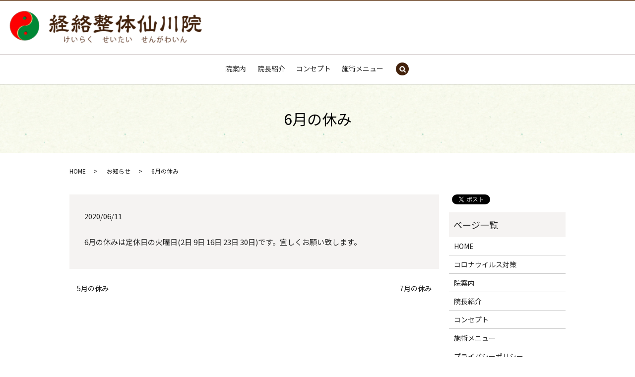

--- FILE ---
content_type: text/html; charset=UTF-8
request_url: https://www.keiraku-seitai.com/news/224
body_size: 3691
content:
  <!DOCTYPE HTML>
<html lang="ja">
<head prefix="og: http://ogp.me/ns# fb: http://ogp.me/ns/fb# article: http://ogp.me/ns/article#">
  <meta charset="utf-8">
  <meta http-equiv="X-UA-Compatible" content="IE=edge,chrome=1">
  <meta name="viewport" content="width=device-width, initial-scale=1">
  <title>6月の休み</title>
  
<!-- All in One SEO Pack 2.12 by Michael Torbert of Semper Fi Web Designob_start_detected [-1,-1] -->
<meta name="description"  content="6月の休みは定休日の火曜日(2日 9日 16日 23日 30日)です。宜しくお願い致します。" />

<link rel="canonical" href="https://www.keiraku-seitai.com/news/224" />
<meta property="og:title" content="6月の休み" />
<meta property="og:type" content="article" />
<meta property="og:url" content="https://www.keiraku-seitai.com/news/224" />
<meta property="og:image" content="https://www.keiraku-seitai.com/wp-content/uploads/logo_ogp.jpg" />
<meta property="og:description" content="6月の休みは定休日の火曜日(2日 9日 16日 23日 30日)です。宜しくお願い致します。" />
<meta property="article:published_time" content="2020-06-11T08:42:44Z" />
<meta property="article:modified_time" content="2020-06-11T08:42:44Z" />
<meta name="twitter:card" content="summary" />
<meta name="twitter:title" content="6月の休み" />
<meta name="twitter:description" content="6月の休みは定休日の火曜日(2日 9日 16日 23日 30日)です。宜しくお願い致します。" />
<meta name="twitter:image" content="https://www.keiraku-seitai.com/wp-content/uploads/logo_ogp.jpg" />
<meta itemprop="image" content="https://www.keiraku-seitai.com/wp-content/uploads/logo_ogp.jpg" />
<!-- /all in one seo pack -->
<link rel='dns-prefetch' href='//s.w.org' />
<link rel="alternate" type="application/rss+xml" title="経絡整体仙川院 &raquo; 6月の休み のコメントのフィード" href="https://www.keiraku-seitai.com/news/224/feed" />
<link rel='stylesheet' id='wp-block-library-css'  href='https://www.keiraku-seitai.com/wp-includes/css/dist/block-library/style.min.css?ver=5.1.19' type='text/css' media='all' />
<link rel='stylesheet' id='contact-form-7-css'  href='https://www.keiraku-seitai.com/wp-content/plugins/contact-form-7/includes/css/styles.css?ver=5.1.1' type='text/css' media='all' />
<script type='text/javascript' src='https://www.keiraku-seitai.com/wp-content/themes/keiraku-seitai2019.com/assets/js/vendor/jquery.min.js?ver=5.1.19'></script>
<link rel='prev' title='5月の休み' href='https://www.keiraku-seitai.com/news/213' />
<link rel='next' title='7月の休み' href='https://www.keiraku-seitai.com/news/236' />
<link rel='shortlink' href='https://www.keiraku-seitai.com/?p=224' />
<style>.gallery .gallery-item img { width: auto; height: auto; }</style>  <link href="https://fonts.googleapis.com/css?family=Noto+Sans+JP:400,700&amp;subset=japanese" rel="stylesheet" />
  <link href="https://www.keiraku-seitai.com/wp-content/themes/keiraku-seitai2019.com/assets/css/main.css?1769075249" rel="stylesheet" >
  <script src="https://www.keiraku-seitai.com/wp-content/themes/keiraku-seitai2019.com/assets/js/vendor/respond.min.js"></script>
  <script type="application/ld+json">
  {
    "@context": "http://schema.org",
    "@type": "BreadcrumbList",
    "itemListElement":
    [
      {
      "@type": "ListItem",
      "position": 1,
      "item":
      {
        "@id": "https://www.keiraku-seitai.com/",
        "name": "経絡整体仙川院"
      }
    },
{
      "@type": "ListItem",
      "position": 2,
      "item":
      {
        "@id": "https://www.keiraku-seitai.com/category/news/",
        "name": "お知らせ"
      }
    },
{
      "@type": "ListItem",
      "position": 3,
      "item":
      {
        "@id": "https://www.keiraku-seitai.com/news/224/",
        "name": "6月の休み"
      }
    }    ]
  }
  </script>


  <script type="application/ld+json">
  {
    "@context": "http://schema.org/",
    "@type": "LocalBusiness",
    "name": "経絡整体仙川院",
    "address": "〒182-0002　東京都調布市仙川町1-16-26 1F",
    "telephone": "03-3326-5101",
    "faxNumber": "",
    "url": "https://www.keiraku-seitai.com",
    "email": "info@keiraku-seitai.com",
    "image": "https://www.keiraku-seitai.com/wp-content/uploads/logo_ogp.jpg",
    "logo": "https://www.keiraku-seitai.com/wp-content/uploads/logo_org.png"
  }
  </script>
</head>
<body class="scrollTop">

  <div id="fb-root"></div>
  <script>(function(d, s, id) {
    var js, fjs = d.getElementsByTagName(s)[0];
    if (d.getElementById(id)) return;
    js = d.createElement(s); js.id = id;
    js.src = 'https://connect.facebook.net/ja_JP/sdk.js#xfbml=1&version=v2.12';
    fjs.parentNode.insertBefore(js, fjs);
  }(document, 'script', 'facebook-jssdk'));</script>

  <header>
    <div class="primary_header">
      <div class="container">
        <div class="row">
                    <div class="title">
                          <a href="https://www.keiraku-seitai.com/">
                <object type="image/svg+xml" data="/wp-content/uploads/logo.svg" alt="経絡整体仙川院"></object>
              </a>
                      </div>
          <!-- <div class="hdr_info_wrap">
            <div class="hdr_info"><div class="bg"><p>お問い合わせはこちら</p><p class="tel">03-3326-5101</p></div></div>
          </div> -->
          <nav class="global_nav"><ul><li><a href="https://www.keiraku-seitai.com/about">院案内</a></li>
<li><a href="https://www.keiraku-seitai.com/director">院長紹介</a></li>
<li><a href="https://www.keiraku-seitai.com/concept">コンセプト</a></li>
<li><a href="https://www.keiraku-seitai.com/menu">施術メニュー</a></li>

                <li class="gnav_search">
                  <a href="#">search</a>
  <div class="epress_search">
    <form method="get" action="https://www.keiraku-seitai.com/">
      <input type="text" placeholder="" class="text" name="s" autocomplete="off" value="">
      <input type="submit" value="Search" class="submit">
    </form>
  </div>
  </li>
              </ul>
              <div class="menu_icon">
                <a href="#menu"><span>メニュー開閉</span></a>
              </div></nav>        </div>
      </div>
    </div>
  </header>

  <main>
              <h1 class="wow" style="">
      6月の休み            </h1>

    
    <div class="bread_wrap">
      <div class="container gutters">
        <div class="row bread">
              <ul class="col span_12">
              <li><a href="https://www.keiraku-seitai.com">HOME</a></li>
                      <li><a href="https://www.keiraku-seitai.com/category/news">お知らせ</a></li>
                      <li>6月の休み</li>
                  </ul>
          </div>
      </div>
    </div>
    <section>
      <div class="container gutters">
        <div class="row">
                    <div class="col span_9 column_main">
                  <article class="row article_detail">
      <div class="article_date">
        <p>2020/06/11</p>
      </div>
      <div class="row">
        <div class="col span_12">
          6月の休みは定休日の火曜日(2日 9日 16日 23日 30日)です。宜しくお願い致します。        </div>
      </div>

          </article>

    <div class='epress_pager'>
      <div class="epress_pager_prev">
        <a href="https://www.keiraku-seitai.com/news/213" rel="prev">5月の休み</a>      </div>
      <div class="epress_pager_next">
        <a href="https://www.keiraku-seitai.com/news/236" rel="next">7月の休み</a>      </div>
    </div>
                </div>
          <div class="col span_3 column_sub">
            <div>
<style>
.share_button {
  letter-spacing: -.40em;
  padding-top: 30px;
  margin-bottom: 7%;
}
.share_button > * {
  letter-spacing: normal;
  vertical-align: bottom;
  margin:0 2px;
}
.column_sub .share_button {
  margin-top: 0;
  padding-top: 0;
}
</style>
  <div class="container share_button">
    <!-- Facebook -->
    <div class="fb-share-button" data-href="https://www.keiraku-seitai.com/news/224" data-layout="button" data-size="small" data-mobile-iframe="false"><a class="fb-xfbml-parse-ignore" target="_blank" href="https://www.facebook.com/sharer/sharer.php?u=http%3A%2F%2Fwww.%2F&amp;src=sdkpreparse">シェア</a></div>
    <!-- Twitter -->
    <a href="https://twitter.com/share" class="twitter-share-button" data-lang="ja">ツイート</a>
    <script>!function(d,s,id){var js,fjs=d.getElementsByTagName(s)[0],p=/^http:/.test(d.location)?'http':'https';if(!d.getElementById(id)){js=d.createElement(s);js.id=id;js.src=p+'://platform.twitter.com/widgets.js';fjs.parentNode.insertBefore(js,fjs);}}(document,'script','twitter-wjs');</script>
    <!-- LINE -->
    <div class="line-it-button" data-lang="ja" data-type="share-a" data-url="https://www.keiraku-seitai.com/news/224" style="display: none;"></div>
    <script src="https://d.line-scdn.net/r/web/social-plugin/js/thirdparty/loader.min.js" async="async" defer="defer"></script>
  </div>
</div>
<div class="sidebar">
  <div class="widget_wrap"><p class="widget_header">ページ一覧</p>		<ul>
			<li class="page_item page-item-186"><a href="https://www.keiraku-seitai.com/">HOME</a></li>
<li class="page_item page-item-180"><a href="https://www.keiraku-seitai.com/%e3%82%b3%e3%83%ad%e3%83%8a%e3%82%a6%e3%82%a4%e3%83%ab%e3%82%b9%e5%af%be%e7%ad%96-2">コロナウイルス対策</a></li>
<li class="page_item page-item-13"><a href="https://www.keiraku-seitai.com/about">院案内</a></li>
<li class="page_item page-item-17"><a href="https://www.keiraku-seitai.com/director">院長紹介</a></li>
<li class="page_item page-item-15"><a href="https://www.keiraku-seitai.com/concept">コンセプト</a></li>
<li class="page_item page-item-20"><a href="https://www.keiraku-seitai.com/menu">施術メニュー</a></li>
<li class="page_item page-item-11"><a href="https://www.keiraku-seitai.com/policy">プライバシーポリシー</a></li>
<li class="page_item page-item-12"><a href="https://www.keiraku-seitai.com/sitemap">サイトマップ</a></li>
		</ul>
			</div><div class="widget_wrap"><p class="widget_header">カテゴリー</p>		<ul>
				<li class="cat-item cat-item-2"><a href="https://www.keiraku-seitai.com/category/news" >お知らせ</a>
</li>
		</ul>
			</div>		<div class="widget_wrap">		<p class="widget_header">最近の投稿</p>		<ul>
											<li>
					<a href="https://www.keiraku-seitai.com/news/417">1月の休み</a>
									</li>
											<li>
					<a href="https://www.keiraku-seitai.com/news/414">年末年始の営業について</a>
									</li>
											<li>
					<a href="https://www.keiraku-seitai.com/news/409">12月の休み</a>
									</li>
											<li>
					<a href="https://www.keiraku-seitai.com/news/406">11月の休み</a>
									</li>
											<li>
					<a href="https://www.keiraku-seitai.com/news/402">10月の休み</a>
									</li>
					</ul>
		</div>1</div>
          </div>
                  </div>
      </div>
    </section>

  </main>
<footer>    <div class="footer_nav_wrap">
      <div class="container">
        <div class="row">
        <nav class="col span_12 pc-only"><ul><li><a href="https://www.keiraku-seitai.com/about">院案内</a></li>
<li><a href="https://www.keiraku-seitai.com/director">院長紹介</a></li>
<li><a href="https://www.keiraku-seitai.com/concept">コンセプト</a></li>
<li><a href="https://www.keiraku-seitai.com/menu">施術メニュー</a></li>
<li><a href="https://www.keiraku-seitai.com/policy">プライバシーポリシー</a></li>
<li><a href="https://www.keiraku-seitai.com/sitemap">サイトマップ</a></li>
</ul></nav>        </div>
      </div>
    </div>
    <div class="footer_copyright_wrap">
      <div class="container">
        <div class="row">
          <div class="col span_12">
            <p>Copyright &copy; 経絡整体仙川院 All Rights Reserved.<br>
              【掲載の記事・写真・イラストなどの無断複写・転載を禁じます】</p>
          </div>
        </div>
      </div>
    </div>
    <p class="pagetop"><a href="#top"></a></p>
  </footer>

  <script src="https://www.keiraku-seitai.com/wp-content/themes/keiraku-seitai2019.com/assets/js/vendor/bundle.js"></script>
  <script src="https://www.keiraku-seitai.com/wp-content/themes/keiraku-seitai2019.com/assets/js/main.js?"></script>

  <script type='text/javascript'>
/* <![CDATA[ */
var wpcf7 = {"apiSettings":{"root":"https:\/\/www.keiraku-seitai.com\/wp-json\/contact-form-7\/v1","namespace":"contact-form-7\/v1"}};
/* ]]> */
</script>
<script type='text/javascript' src='https://www.keiraku-seitai.com/wp-content/plugins/contact-form-7/includes/js/scripts.js?ver=5.1.1'></script>
</body>
</html>


--- FILE ---
content_type: image/svg+xml
request_url: https://www.keiraku-seitai.com/wp-content/uploads/logo.svg
body_size: 92789
content:
<?xml version="1.0" encoding="UTF-8"?> <!-- Generator: Adobe Illustrator 22.0.1, SVG Export Plug-In . SVG Version: 6.00 Build 0) --> <svg xmlns="http://www.w3.org/2000/svg" xmlns:xlink="http://www.w3.org/1999/xlink" id="レイヤー_1" x="0px" y="0px" viewBox="0 0 545 105" style="enable-background:new 0 0 545 105;" xml:space="preserve"> <image style="overflow:visible;" width="545" height="105" xlink:href="[data-uri] OucGGkAj50iQBMGcRVKUTCpaTpLt2cceh2efmZ2w493xeLzjtWzJsiyJEkVSgQQDmEAQBEgiZzQa 3UDnnGN15ap779kfVaf61OnbDRAEZcnbH56Lqq5w6p74vef9wiGUUvyGCLnB1+ar0G9MRRdlURZl URZlUf7/IMq/9g0IQm7wcb7XgFmwcb3H+V5blEVZlEVZlEVZlF+B/DqAEIJ8QMFfksFr4udFMQId evaRGvwNg+eLsiiLsiiLsiiL8hnLvxYIWQh0SABk7jm7jEAJXxYwPwDRhec6AM3gdZotjwcli7Io i7Ioi7Ioi/IZyK8ahIjggQcZ8gIXD0xEMCIKAw8iwNC4Rw2Ayj3n32PfWQQji7Ioi7Ioi7Ion6H8 qkAIDxgYgGCgQsk+V7KXiXuucO/zYGQ+NkQ0rzBwwQCGyl1p4W928d/hTTh8+YuyKIuyKIuyKIvy KeWzBiEi6yGCDwY62GXOPlqy75kxF4jwjIjIhhiZYXi2I81dqeyV5h7ZZcSOGDm0LsqiLMqiLMqi LMpNymcJQubz9eCBh5m7LACs3HP2yD4rMiIMiAD5TAjvfKojn+FgYCO5wMVACfuehHz/kUVWZFEW ZVEWZVEW5RbIZwFCRGdTnsEQgYeVu2zcIwMkDIyIQIQ3ywDGIIQBB978ksIs2IgDSGQv/nki+z7P lPD+IzpX10UgsiiLsiiLsiiLcpNyK0HIfKYXZk5hzAa7bNnLnr0c2Uf2ujUdizqkZNKspVKkb2TE 0t3W5kh2d7r04SF7OhSy2tS0yakmZQWUpEwyJs2yNmWypBW7K2UPBuOOsupIZV1duLK6KiFZrRpR zJrJZIkrshIHEEMGfMQMLh6QzAdGKOb6jCzKovwmiZEpc1EWZVEW5Vcm5BZlTJ3P9MKbXUTg4RAu J3tdTaflyx9/6E9fPBco6mjzmfr7PJ0j4450NG52JhImayplklRVtlAqWQBJAkVSAsJmQiOSpFMi aZrZrEZcznSqzJ9yrK+KT1eXzUScRdOF3tqJbet3ThQGClOYBSERAFHhYiCFsSRGYMTIefU3RYwi i+aT37S6Lcqs3EiCP14WSuo3X7lG3/+3JjcyX/6t1n1R/m3Kr4UOuBUgRAQgjP0QfT1syAccTgAu 9hiLRh0DHxwM0rPnClpbrvnI0IC3cGzEUzQ16QrMhO0OFVlVz7UbZT8PgOigEs1zCElbJMx4bOgt cqJzaWFqYnlVeNgTDA2Z7SFnceFUfXDJ1N1Ldo4sqaoNIwNE2CN/MXZEBCO/iazIjWSgBRbOKvvr XL+FZL668iLW7Te1rkzmS/QnRpYtlNgP3KPYbjeSLFB8/psiN5qleb76/ibWeVH+7cuNZCNnciNZ xz/9DX1KEDIf+8EACGM+GPhwcZcbgGu0o93X2djo6T3+cXHg1OmKlVevlhWFph0SAKrPaniik4yN h5BcRjE9dwsAIRQEFLpOM0k+JIBQQKVAQpYxU+aGuq4K/esqcKjYjDNIpcentZFlpLJv96odg9tW b5zcsGT1FDJAZCb7yC7GlDBTDe/EyvuK/DoDEaMwaSOlBMwFVaxu/Ht8ubdCPqs2MwrlXijHjNGE m6++1wM2/5oK2YidFPPtLORLZZRZWCzX6MgEI0D+rz0nPqnZSRwz8yVKZOUZgbdfJWi/EXAI3DjI /rXYIS/KLRejNV9cC+YL8phvbn/6m/oUIERkP3gAIjIfDHSwyzM2OOhruXjBE3nt1ZoVH320tGBw KCin04oprUPm6jebxjR/XvDbt1mZ+wr7nioRqDIQqwhias9qdO5aghfoKA5NjVCi2cIbpSXtj9fd 0bFn221jlQVlEUVWQgBCyAASBkqMwAgf1vvrCkQWUkjiQBSji/hLrNv1GJWF5EbYlk/bhvNNOFGh zAe6RPAllgmuPCB/ArPHhRTzZyFGjuFiPh4eiDCZL5Gf2N/8GDICMkYZin8Vc+JWmJ3474tzRcze zJfDJ0M0qvNn2df8/Ro9Z/fIHq83x64H1I2++6sEXL8uciPr3K1Yv25EPgmwFkkDcWwzYWNYzLV1 y+fzzYIQEYCwsFtmerFj1uTiQRZ4APAC8HS+925B049/vKLmzLnq4skpdzAcsYJqgE5v+ZZRAgEI AWhmrUiBIFzgwsyGCkw9vR2vF1P8pK0Jo1GSdhFHbLWzov+3qu5qfuaeJwYcdkcEGSDCAxIejPAm GhaF8+sGRMTBxysiMeyZyXwKSdwZi8pcVMZGO2X+caEzfT7tLtqo3uKjqESNJhxTxGK5RoppIWaB V8yfpl78fYjPjRYaPumfUZQZuxcxl444noG5bSmCV7H9rseqQPj7ZpSZUd2N2Bp+3zLfWOPLnG+u GC3W/BxZaL7cSjEC2JLwNy/8vYhASSzTiCllYjRXb9WYvp4YKWXj/eitvw9xTZtv42U0hq8HeD9J +WKZRuUvBKz5aFWjZKCsPcUUF2KG8Vum424GhMwHQBj7Yccs88GAhxeAt/NyQ3DmJ99fZvrwaI2/ s6ewJBa3Qc3UQ6MsUzoASm8YAl7/ZgkIYeUCGnTEQZF0yKD3rUP35zbgZ+4UftLZjgmNwpxW1DLN ObHRWt3z5e2PtT626/4RANPcxbMjDIjEke+0+usERETky5SQUegzr0z40Ga+XqxuPKtglFIfmH/y iIuh0Zk+n3YXLdab1VHMOcPu0WjS8ROPyULHDIggxOhYACMFsNDCZVQv9mjE8ogLDd/ffMg7e5/9 FgMgLIyd9Tu73/nqLgIZUSnPp5DFfr2ZQyV5BSkmQzQCh6ys+Vg+cGUZzRW2aLNyWZ+mDa7PEogs BLD5sXi98cj3rVF5RsyP0Vz9LP3iFmJ4RPksGJrrzTfxfm5kQ2UEOOYDf+LGjq+P2OYLMXCsLH5D wtwm+PWA/Q7TAWJiT35zIs6bm5JPGqIrDlQ2URkAYc6mDHz4AfhSMzPBCy//omzi9X3Lll08V1s7 NuWUNQqNADqlkKmU8/Xge+izEAkybCBQoirCH1xGlcOEJx7dgOHicrzZ242wpiq9bqVoONHk7z02 7r843dr27NqHu+sqalloMcviKi7C/G2zTmLyrwVExMHMDz4xFwurC1usUsLFAxFWNo+o+UE839k+ RgCE30EaIW5+ofykO2R2j3yYOJ8Ej68zRT7oYsqY3+mzco2YBV45sfqJdZtPKRstIOLOna+TERsj KiJxoTHKvcMrU5WrM58rh8+Nw7Mr8wEZFfkLmFGd2eeNTDdGABTcd5iIbSHu8Ngjryx4ZczfJz/G wH1XTKJo1G78WEkIv8V2Vp/FrlzcCIrHXoj1Zn3MKxINs+NfVFJ8+xkxZvx8JZjbv7eijnxdPylD w/cne/9m7uF6880I7M23mRLrxm/cRPDHA0kjE6BYV6Pf5NuAB9a81YIf2wpmxysbKyynllhXNfv4 qfv8k4AQI/TN/D+Y+YWxHz5kAIh/tLmpePDnP6um+/aturutpdysU2iUIC0BFBQSAUhuqaHZHxI9 QD6diGwPIRIUKHCH0kh90IwlfieefWojhvQwPurqhxaSkTCbTeeVgaV9za8HOts6PV/b8UTL7Zt3 WhVZEelsvl1EpXErJ+XNiqiM+T5jeVmsmF1ceYXEErkxR1wehPAglFfEIhDhhW8Xo3T6Yhp9trix 7/Bl3EideaXJQCSfEI/VmZXPZ9OVhLJ0rkwx7w2/m5gP1BiBLH4XacSUiAup0W5VVBri7p1fbJij eA6ExSJhk93pYuZEtuCwaDA+CgyYu5DxCplX7mnk1529brRwimPhRhgUsU3Es6d4lo/dM/suuxc2 xiTks5d8HfmUAqzdzFx5DKwnsm3GK2sjRXArhFfO84FNfiwC+YwNA5cL1ZtvQ5HtYmM4JZQj7iFv FftgpPhFhsZoPLE5ez1G8UbuRWRUjUwY/OaDB7jieWRi/0nIn79GR5TMB0L4chfa6IArj08SylJl MCAi6gC2HpiQGd8yZoE24X5nvs3CDY2BGwUh4o6DV2aMAXFjlv0I6LoeuHr+XFH33/3t2nVHPq4v HZ1wEQqoJAM+iJ5tWcr/yK0FH3OF5v4RQmCiBOpgGI7jrdi4tQ6PV9RiPJVGU/80dM0ESgiGEff9 TD29ren93sI/GOm5+My9TyoOq30+m7gRDXgrJuWnFX4Csagl5jDsBGCPzITs8WjY7HB7U3aHkyVq iyEzAOPZ77JBztgAMQOuEUDjhVdCrCxxJ5lc4PufFIjwu3YL8pPi2bGwQiFCWUwRG5kfxUkssgsi Vc8vGPP5E/ALqVgnI6VrxlxlxIOuXGJATVPtIwN9rvNHPyibHB91lFRUT2/atWfAGywIy7LCO18z hSUqqlyfq2paiUciisvr48HG9ShcIxaMbxv2nF/oAGN6WXSKFxkfNh7B/SbrZwY2eUXKxozI7jqy f1t0TTNFwzOyw+VOSrKcyLYXA9+8UhDXh1slIsDm12JWdwYggHwAwrMk/LiWkB9YwMoR24/1bQJz gc6tMMeILIGR/4LI0FyPdRTL53f0onIXRQQgPMBlbcxvVPg1LY257cyzTqLJz6hsI8aFtbVY57Tw KIIQtg6K6TIcAKyqmjZHZkJmk8msOVxu5u8YRf7xKawd5nM/ENnO6wKSGwEhRgwIXxkRgAQBBI+/ ub9C/V9/s3XT5eaqgnDMIuk6VEKgUQqQ7OjK3iL9lepnCin7e7oMmDQgeWUQpl+cwON//nlEVrvw w9hZdIWioJoESBJUSZIbLKO1f3P55/ZQKnLu9x78EnHbXdejyPgOuBlzwq2ShfrNA8DTeuViyUfv vLayv6u9qLJ22fAjz37jSmFpxSRmBx9TdkwhSVxZfOp9cfckUpVA/iLNL2hM+cdgDEI+yQI3H2B2 IBuhlUomXK2NF4t6O1r8tStWT69Yt3kcmUWaKRS+P4HZBY+xKqwN2SS2IZ/S5HfcDGQZAZL5fArY wsK3nVgnUenyjzz7kctKrGmq4/jBt8pff/5767tbr5ZrmirZ7M54w6mjrc/84Z83lFXVjmI2YV+C uxfWBjkWaGx4wHXi/berBns6fWu33da/656HB7n7n8+UxzNA4q6aZ6FI9nv8rk8EpUZAky2wduQz F6xPmDIWFQgDCvzYZv5tzLneMT0x5j723v6q3s5Wf+WS5cO33ftIuzdQMJm9H35HKiY1vFXCr8VG AJvtbC2YBQ+sjePca6JyZOCStR8DrvMBdZ5FFBmuTwu6WP/zZiYjBc2zjuLhpGmuPNEswYM4YC6j ws839jke5IqmeVYOG9NsHPPmOSYMhBiZ/IwAtOhEzsowAvBsbPPrBw96+HWQd51wTIwM+U4dOVDV 3tRQZHM4Ext23tm9duuufovVFuLuh/UBAyhiZKiROWghkyqAT8aEiD4FbLDOASAHfvqTWnzn21t2 X2mqdiR0CZRCzTYhoSR7FxQ6ASSQPDbks5fZ+aEBIDIgJzTgXDdKW6Zw+/ZynC70oy80gbRuhaQr gEqhW4jUbpsq/afW17fN6DHTt+79Snuxt4AvWLRxixf/uV+VGIFH1ndOAJ7TH763/OV/+fbe3o6W 6ngsar966WyspfHCime++Wcfrt9xexfyF4RU9v7ZgsWbdPhFnzfLiMIrIKZ4YshH3PPR2gstcCKF yyYwr5jYpPOdeP/tFfue+87eqYmxgMvtnVm3fXfTo1/63YullTVjyAcRTAEz27cJ+WPfk0omvMcO vrn0wvEPl8djEceyVeuHb7v/sZ6yqtoQ8nfdvNOneIqzeJBiius/nong5yBvVuP7QTwSgT2X2q5c 8rz+/PfWN547uULXNBkAIjMh19mP31f2PPJUR1lVbQKZscHC0JlJBpgdR5arl84WvfvL59dcOPHh ilQibrl48qPp8eHBC499+ffakA9AjI484BdP8Swn0cFXx1zlwPczP655oMkyMLPdPDCrRGPIt3+z hZoBbNHM7AHgPfPhwdqDr720oaXh/NJEPGa1O12RsaGBYw8/89tnC4rLRFZPZBxupYhKjB+PbgD2 WDTi+OidV6uj4RnT+m27+5euWjeGTFSfJJTFM3ys/VhggQ2AdaC7wz0zPWmqXLI85HC5GUBlbSqa Ehk9fzNAxIhx5zc7vPJnLAFTyGnMbmaIcPHzh2fPjJhs0YeDn3M8qBfN2KwtGdiLYu4GjP2GEYPF M7RGmzo2L/j2ng/E8wk1eSaErdm5tZDquu/EobeXvPPL5zf0tl8rjoZn7IrJpJ0/fmT6c1/9g+P3 P/XlZuSz3Qw0MTO9kalZNDmLZsm8cXE9EDKfGYaPgmE+IAEAwfd++pNa+p2/33bbpcZqm6pnIm8J AUim/WQQUApQwrKbXn+szs5gCkpIxqBCSXZEzY732Z4muXIZVOZL07OfkuhsI5in44gdPo/KCie2 FgRwvrcVQzEdGacVAGkdxKSj2zpV9GL7e5sIkci37v4yinxBflAYIcH5FtHPWkQAMmfQXzh+pPqX //L39zSeObFe01QZAGKRsGNqfDTg9vmT3mBBqrqunk0cGZmBDcxOSEdXa3PxyUNvrxgZ7C9yOF3U GyiIK4pJ13XNcOElRAKlOonMhMzRcMjsCxZOb9q9t2P5mo39mF1cjKhGfifMDxqRWuUVE2/7ZMrE NzbUX3rx1Mdrr10+v17XNHkIwOT4SEl4esr/pT/6i49KKmsY7cyzAGwRsHDluVPJRODwmy+vfuul H+0Z6OmoTCYS5t72lhGd6pef+Nq3OixWG+9Tw5Q6D0h4Jcz8MUTHQrawGzFaTPkw0xp/FII9+9mc dLU2u4f7e4MMgDCJzIQcZouVp+YZy8P6gt/BkbamhrLzx4+sGO7rLgGAidFh/5VzJ0ce+/Lv9WT7 kQlTEKKdXMVcBizC1Vk02YhmjfnWpRwzOz057jt9+EBtS+OFsng0YlVM5tT67btbt9/1QIfD5ebH 2XwgJAfWzx39oO7VH3/39ivnTtbFY1E7AEyOjQQuHD8SXbZ6/UhBcVmI6z+RDbxVshAj7QDgVtW0 /9zHh2o+eOOXG7vbrlapatp06eTHPfc99aVTW3bv7bDaHbzPAjA7vpmCciGznnuSibj7wCsvrDh9 +MDKRCJmKataMnjXo59v2LDjjm6uvcTduMSV/Wnrx28ieEAtblYYmOUd7Pk1gWczeXZF9Hfhx5sI GHj2M888B0AeGei1FBSXRSVZZgCEBw2ibxPPtvFl8nOYgRxxUyeCEAY42EaHP/OMRbexeTLHetF6 5WL5qz/5p22NZ06s0DQ1hwcmRocDjWdODO3c+9C02+c3MvEaHWfCm4P4tBVG5tTc84VAyEJKTAQg fgCBD/e9XEX+6R+23tHQWG1OMVUPZFBHBocQykYFybXOjXiCUEIAooGCZkcUY1Cy/cpwDggIlaFT itkk7hlgQkBACaCRLIChNLf6KIk0Zs43w7t7KbZu8+N40IeJvigSOgVRFIDogKaCgqJXni58qePQ elmT9H//2O9qDpvdyLnOiJISkfGtFtHOKfYd33+Oge6Osu6W5loGQJjomiZdPP7h6iX1a0ZKKqpn LFYbvziT7KNjfHgw8MZPv3/biUNvb5oYGQoqiint9vnDkixrlFLDTiWEgOq6FIuEbYl4zObxB6da Gy9W7Lz7ocY9jzzVZDJbGLVqtJPmFRFfV542NVqc+WR53mgkXBCPRtwSkaienR/jw4MFJz54e3tR WUXo0S/9btIbKOCdcQlmbfxmrkyPrmn+jquNddcazq1mde7vai9tbbw4YrHa2jA7cYHMWGAAhF80 eCXM2/KBuQpSpOBz0WgDPZ3FHc2XK2PRsJdrHwBAKpmUp8dHbe3Nlwt1TZMkWdZ1TcvbFR9//62K wd5OJwBQXSfxaFTRdU2yOZzp8pq6cN2qdTN2p0sFAE1ViSxJeeNYVdOSqqYJ1XWi6zrisaiciEZs mp5vjZAIgdlqS9mdrqhESMxis09n25XtGXjgwnaB/G7KaHznKePB3q6SN1/8wdYLx4+s6W67Vq2m U2YiSXpXS9MVty/w5pbb7+YZKY37XYnrMxsAx+Uzx6v2Pfed2y6dOlqfTiV5gIXxkaHAcH9vCYAu ZJQPv4Nlyo6VDxjP/U+yHhixBDnF0tfRWvbevhdvO3HonV1qOmUCgJH+3gqzxUKrlq4IVS5ZJvr6 MIXNynEB8IRD04Ufv/vayjdf/MHurpamGgDoaL4cTsZj7toVq6MeX0BHPpDmFeXNAC8jJpMpPjbO eeVvbm9q8IwM9tmKy6uml9Sv4Zke/vcZKGJsLmszI4ZBNKPxIIRnibwA3KGpCW/DqaNlbVculYwN D7j8BUVTO/Y+eHXNlp29yGdTGRhgAEIM6sgBP6rr3stnjleMDPYV6rrG1g1DGe7rcUqShKWr1g3X r98y5AsWhpAfTDAfCHEgs2ZYmy+eDTRfOLOMByBMwqEp69T4qNnt83uQD8z51BQiy8se2aaVHw/8 PMjJjTAhN+IHEjh35HAZ/ce/27q7sbnalgR0UJCsHsppXsqNNEryVtqFhIJAJwRUIiCUgkBCWlYQ JwRJKY040aGBwKQTWDUZbl2BmarQic7ZQwhAsywKAEpJxh8li4okHSBjIZCuQSzbXoptVTU4NdSE REoDJSawNZBF8vQq08U/bX1vg/9tZ+L3H/+KblJM8zlGifTeZ+EfIipkdokhufyOwrmkfo1at3p9 z6VTRx3i4jo9Oe7tbW8pjseiHovVxhysmCK2JuMxz4fvvLruxPtvbZ4YHQ4AgKqmTZNjI/5PcuPT E2O+E4fe2dTT0VKcTMTJvU88c95iszOlzO9sxMVFZOnmU0j8MQFeAF631y/Zna4UEZRodGbGefnM 8fr1O+7o9QYKQshMJqaYWN0tXHkeq93h8hcUpWXFpLJFX9c0KTQ14Wi+eMbj8QV42zSQmTsAAEqp pphMUa8/OGW1O5gi5s0EvOJl9zFH+aSSCX9bU0P1u798fvv5Y4dXT42PGvYB1XXoVJcopRLVdQGk JCyv/+R7dxJpFpdQSgFKQSQJ67bddvVb//F/nKiqW6ECQEFxaczl9UfR05npDEIwOTbifvPFH1br miapalqamZ60hiYnbOlUkrEOAEAkWdbdHl/CGyyIERDNGywYrahd1ucPFg4Fi0tVk9nC08rzKTYe eOZtkJLxmPvw/l+uO7jvxbtCUxNeBg6prkttVy6tbDp/qnXDzjuGFcXEhyGzNuYXa/v0xJj/43df W33xxEer06mkSbgHUF0nRJKYgnIgs0DbkK8EmILjTbM3+sjXd6FNoQOAe6ivu6Svs62ajUUAUNNp 88TocFEkNOVGvpOhxpXJ+5W4z318aNk7v/jJ9u7W5mpWTmQm5Lp2+fzyjquNTRt33smclxnzs5BD +icREWSJm153IhZ1nzp8oOLjA6+vHujpLCyrqu198AtfO7l5994OzDWpMBAiIZ8d5YEIA/mimZQp cN4E6wLgGe7rLnnnl89v+Pjd1zYP9/cW65pGLDZbsr+rvby6rn6/y+sTzSR8SDSvT3NlJmLRgo/e eW3Vuy8/v7XjamN1OpWaM954oVlwHywpG9/76NMNj3/l99v8BUVhzIIQnkEWfX4AAGaLRbM7nNF0 OmUS1wRZUXS708nmBn8Ei3ieGvu9OHfxAA9YYHzPB0LEBV60ueaxII1nz5SM/6//sXnL5SvVtoRK KGUsyFw9e3PbAJL7nAwgIQF9LhldfhMGnVZ0Q8NEOAXPNFCfULAhbUKNTmHV01nQIIG5oxKqQaIZ XxSA5pgZAoDEUoh3DsEfI1hTvhRuWwemUsksk0MBOUPlUEqh6Tq6HaHi77W8saX8o+LY43sfMnIs FJ3TboXTllHjiBdbDEQ7Zg6AAHAsWbk2fvfjX7zW19lWMtzfUyQWbLM7Uk6Xm01ABkJkALa+rvaS E4ferp8cH/V92gpomir3dbZV7HvuO3s1TYs+/pXfn8L83uGi+YX3nhf9lXjw4cs+OgZ7u+zDfd0+ kQkgkqRbbPaUze6wZtsoiUyfscggGZn2ZLshLwBrWdWSsNPtiUxPjPlYfVouX1jyX//wS0WSJC/U 1zRQWDy9+fa72x/4/JcvFJVVitEM/PgBjH0g7KcOH1j6zi9+fNeVcydXMVPBJxVKKVQ1Pe+iFw3P WLkFCZFwyJyIRXPAlVKKtqaGmr6O1tLsvCe6pkmaqso6pbmEgTT7XJZlXZJljRACSZJVm8M5uWrj thNf/9P/493i8qoZGINPIxAq9r218dzJiobTx+qnJ8fnjE1VTStjQwNFU+OjwYLishhmaWO2c5XA KfaetmtFfZ1tJUYAhBBCPYFg2B8sjCMzXiLIjDtGU/P9JkYRUOHv+aJLGBPGAxBxU5jLUG13uKxW mz0py4rGGE7FZEq7vf601e5gbSVzFzALvKwA7FTXXeePH6lrb2qoFRnNZCJuHRvsL9Q0tU+WFZH1 EfvqZnxC5mM0nQDcY0P9xW/97LkNxw++uWmov6c4nUyaBrs76gghyubde8eQvwlkIIRnH5iZMmdK wWzfM78ScVywNdAOwDk5NhJ44R//5vZjB/dvi8yEXCwFRCwSVrpbm+uaLpyq2n7XAwwM8CCN3RPP hNgAOFU17Tn0xi/W7nvuO3cOdneWqGr6htNnDPd1l7z98+esJpNJ+9zXvtXudHt45pVtYgx99Dbv 3jva2njx8tEDb6wPTU14+PeorkNNp8XvMDOtCDoYMIkiMw94hom/eGaKAtc3xxgNeJ4F8fVcu1rc /twPlm87ebrOH4orug5QKeP3IVGDWt+UkExZFNAkYNAl41i1BUdrHWgvsKDfIiOakuHpTaK8YQJ7 RhJ4lACrJRmKprESQImeNctQIMfSZF8hFFYdSAxPwzQRQ7DKB5/dht5wChRaxtwDllCNAJoO3QRy zTpW/nfnXtxY4A0kd23abuRwKLIit9IsY3CJgKMAACAASURBVAQ++D4z8oZmdkenxWrT61atn5Zl Wc0rVJJoefWS/lWbd4woJrOETL+zwaMAsI8N9bs6r12poLouOrrdlFBdJ32dbVVnPjy4au3WXVdr V6yexPyOfWJ9xfBMHoDwifM8AHDt0tlg25VLlbqe7xfhLyia3PPwk21l1Uu07PcZi2HG7C6ZByGu 4b5uW+O5E8XJeMyaqwulJBGL2hKxqO169R4b6i8aHeoPDHS1+x784tdObNhxB7NvM9suozaBfCWU Y3zOHztcf/nsidXJeOy6v3czUrN8Vfddj3y+yVdQlASARCwqN5w6Wjoy0FvIfy4Zj1n5dvgkEo9G LFabXXM43QwIXG/pMBr3JgCWZDzmjEcjDqMvybKiBYpKInaHi5keGFiQwTF9yDIbRWUV0pL6NSNt Vy6FxEUahFCn2xN3+wMpzK6NMeSbeNh9iZS86Mxp5MTHAxCRlRZZECcAp8vrS3sDBRFZmQUhJrNZ La6oCnl8ATFsmDd95AD8xZMfVXQ0Xy42UoQEhKZTSWaeEKPhboUPjNE95diQ/S/+cPOh13++a3Sw Lzf2YtGIMjrYX4lMf/IsGq/sFMyam5hZx3rkzVeqGs+dqPD4gzN3P/aFprLqJRPZz8YxO/9z7BjV dfu5jw/VNl08vSwcmnaJN59IxC3jI0MFVNcdRJJmMDfclt0Lv2GyX714tuLYe/vX9nW0ls9nyl5I pifGfB+9+/qq6uWrpnff9+gwAHS1NLmH+rod0fCMSU2nJCJJlOo6GRsacISmJqyapkkmk0kLTY7b jAiD5ktna//7n/6O21dQFPYGCqKyLFNNVSWnx5sMFJZE7U5nuqSiJrp2y84BIkkMfLA6M9Oq0VjP A6hGIES0sYshjjkQoqmqv/fNV8uXv/fuquBUxEJ0HZRkTScApE+rYnOSdSKlwIxJwuUSGw6u8OBE jRMjHjPSJgWE2BD16RjXZIRi/SgKaViqWODSEsgadDLMDEHWLMMhgezUMVOAhlNQZhKwgcBrs0KW QlCpmlcZHcj4n6RVaLJETpt76/7l+MuTRQWFyaWVtWKEw3ypbm81G8IUk+HkRf4Bgq7s+xgbHrDF opE85WW2WBO77n3k6sadd45lX2IghE0ghRACnklwuj0Ru9MdUxRFNVksaavNkbLa7cmsKQcAkIhF LUO93QXjI4MFRscFuLy+kDdYMJM1k1yvjdgY5esqRsEwAOLLPsdQb5ft0qmj5fwuWVFMalFZxcju Bx5vuvPhJwcVxUSzZbBFO4FZRsSKWRCOYwffLDv23pur4zcAOIyEUoqJkaHgqSMH7DrVVbvDObN8 7aYI5uZdYUOWp+NzSaU0ddama7ZYU7IsaxarLWF1OJOyJOmK2Zy2WGwpk9msxmNRW19nWykzwRFJ 0j1e/0xBafm4xWpLa6oqU0ohy7JWWFYR2nn3Q113PPi5IVlWqKqmycs/+HbdxRMfLb/ZOotitTti a7bsPHfvk89ecXl9fF6ShRgCYO46ZQJgrly6Irlx156O0OS4c3Swv5BXpjrVSWFJWTTrmMpACM92 MRDiBOAorqim9z/15c5kIq58sP+Xm8PTU+78G8iL7XMhM1bYXOedXMVU7vyOXcwdA6HORn4SbGee AyAArOHpKdPYUL9PU9Xc3LTaHYm1W28bzrat2I5zwE1XS3NhZGbaEMRRUGiaxtiBhdjKm5H5wJFF VdO200feqz3z0cG1PADJfZEQBbPmMCsy/cAALbLl5KI525sayt5//edrGs+eWDE62FdktTuiY4P9 JY88+41Ty9du6st+jzGhjLkwA7D0d3cURWdCThiIRCRdVhS2QRCjW/LWUK5MW3vz5bLWxovVNwNA svWHyWRW7Q5nuvnCae+hN35RO9jT6QuHph2pZELRNS0HQiLhkD0Ri1oppRIhRCeSROPRuXN5YmQo ODEyFAQAu9MVlSSJ6roumS3WpMPljplM5rTHH4gWlVVOlVbVhpbUrxnYcvvdbSazhY9G490UWH/k OYktZI4xsj/nwhIBeE+/tb8Yr75av7R3wK8A0AmgQweltzbtmJ41plBKEbKY0VTkxLkKD4Y8NmiE Qk5SSFoKxG6BtLIEHUNhXI2FENJkOCGBZuvPjDosTDjn8UeyPJEGKDEVSkKDQ5Lht1phkihUTc8x JznTEPtTp0hSzXQo3bSi8uz+8H8o/mbSYrawXSzvtMM72t0qs8x8Skk8SJDPZOvNPkciFpUvnzle yO/YJVnWq+vq+3fsfbDPFyxMcb+V5yRVUlET3XLHPVe6W5qLPYFgdEn9muGi0oqwxWrTPP5goqis IlZWvTTmdHtyLMvxg28W/eTv/++d4yODQdaQhBA4XO5wQUn5xNqtu9rue/LZizXLVk5jfp8avt6G znmYNZXkTDAAEJkJKW+88C91bU2XqnIFSZJeVbei78EvfO3iQ1/8Wk8WgCDbpl7k50dhuyk7q8/h N19ZOTrYN8eUxcomhDATBCUg0HVNNgJgsUjYfvH4h2ttNsdkzfJVfWaLlV+4jMxROeW75fa7h0aH +q8M9XYFC4rLppweb4LqOnG4PAmPPxDXVFVyuj1Jl9eflGSZdjRfDo4M9BYwECIRSXf7A+F1W2/r LqtZGtJUlaQScQWEYM3mHWPL1m4MybJCqa7jvVdeqHz35Z9uHhseyItPN5ktabvDGVNMJo1SCk1V pWgk7OB9E1we74zZYlVTyYSiaZoCgJpM5vSKdZuvPfrl3z2+auO2URgfnif2vRE7kJsDFbV16hd/ /09aJUmib7zw/V0zU5M5BsNssfK+QCLbJfr9OAGgcuny6Nf/9D81drU2F145ezIXRUAIgWIy6Waz hS2qVmTmFqOd2U6X5VQQE0vxIb2iEx9vvjUCICK76Z6ZmjSd+ODtit6O1nJ2j7KsqCUV1WObdu0Z N1usRsws364y1XUlmYjJqprvrM5EUUyav7A4gVnzy6dxRuWF/77EXTIAJZ1KWRpOH60ZG+wPzvN9 ivyIEgtm+xOY9b9w93W2le378Xd3nzz09naezVDTaUvN8lUTy9dumkR+9BBrfxmAUl69JBYoLJmc nhh3iw6dJrNZLS6vihJJYkBDEi42Nni/Hks6lbQn4jFLflmWtMcfCFky/UYBIJlMmCfHRvx8dJvN 7ogtXbWuZ8/DTzWXVtbEnv+Hv157cN+Lty3Q1p9YYpGwg3tuZ6ZnJnanK1azbGVve1ND4Z0PPXmh culy3ieGtw7MYc6vx4SIzk9s0HuHBvq90z/+0eq7LjXUmCigZdeJTGAmhZwd3rdiu0+RKZ9SIC4r GHNYMeqwQoMCaDqIrkKX00grCohLghowI2qVEAupWQWQQfDMqZTk7irzqFMKlWaYECWZBmJx2CgQ sFthloG4qoEQUwa8EGRpEL65ZAwq0eD+zmPL1xytnfr83kfn8x7md0MMA91sE/GoSAxLne8gQaaU AQDXGs57Lp78qCaVnHVKDRaVjj/w+S9frl+/ObTQj1fVrYj+yV99+/Tk6LAlmYjLVrtD9fqD6Wzm TEM5efhAZU/btQoe7QeLSsd23//o5XufeLazvLZuxGZ3jMI4v4RREiHRETUXhptOJYOJWKxA0zWL 2WyhajpN3v7Fc9VH39u/mqF7Ikl65ZJl/fc+8czlR579RrcsKxQANE0l2edKtjw+xC9Tlw/eKXzp n/6fba1XLi4R62mx2ROBgqJJu9OVIJKkU0qJLCt6LDJjG+zpKjbyRAeA0NSEt/Palep0KqWYLdYb MXMRAGT7XfeP1a/fcnwmNGWSiERHBnrtg71dznBoyhKPRkwz05PW6clxeyrZJIenp+wTY8PeZCKR 63Nd1+Tx4cHAmY/fX+5rbghZrfZ0IhEzxyJh66VTH8+s37a774Gnv9rd39Xm2P/iDzaMDPTmQFfG v0NJr9ywpXXDzju7vf5gQlVV0nntSvD0kQOrJ0aH/dk2id/16NPna5evmujv7vCEpiZssqzQ4vLK 0Iaddzat2ritB/lhf0b+VHn1hqCoMAtKTXanS125Yev4gZd/muTulRaVVYwFMkoUmAWazMzGqGKm sHLg3OZwaEvq14z0tF4tn54c92ZuglC3LxD1FRSx8oDMfGMMHQMg4knbfFQJy43Ch4sC+bt4fm7z 6zDPbiof7P9l+YlD76xKJWf7NlBUMrn1jnvabXZHFMbhlEwx5prJaneqJpPJMMzWarMn1mzZOSHL CuuH68mn3WzlTG52p1u12h2JOWYxAKqqKhOjw65AYTFz8DZjVukRZNfF8PSU99DrP197+vCBraI5 JZWI29V0yo1MG/P5cdhYI0SS6B0PPTE4OtR/bXpy3C2yMmaLNb20fm0Y+aZx0adpzubRGyhI+IKF 08P9PcWsLH9B0eTTv/u/Hd91z0NDIIRKRMKRt14pf+7v/uo+tnG0WG3Jddtvv/qn/9e3T3oCwdS7 v/hJ1dWLZ6o/eTN/OolFwvbmS2eX9Xa0lOq6Tr/0x385rSgm3mfEKImloU+I6OxlBELc0XDYd+5n P61e2thYYU1qEr86MOh+K4XdlC4Biq7DrOowqzSHVXVCs7lIKBRNgzWWhjetwqFIkNKZCBlGXfAM SDZABuztjP+pDqqlQagGm0yggCKTY55kEBZFBoRINEsW64CugSoEzcpwxQ/Ovhq+fc22iaLCIuao w3sR82gwP27x5ptGtBMzL/dcSCpmwUcelXzp1MdFHc2Xa5jt2OFyR9Zs2dm+55HP9zOFPJ9QXUfH 1Ub3R++8Wt10/lSVJMna5t17O+7//Je7yqqXxMTPv/idv1l+/tjhFbzzY6CweHL3A49dfuabf9ac ZV2imF2cF9oRL2QfdyViUd9bP39uY9P5U7WJeMwUKCyJyLKsnzt2ePnIQG8hpRSSLGu1K1Z3P/n1 Pzy38+6HhtlO/2rDOU9782VfSXlVZPPuvePZaJE8QHDi0NtFP/32X2/ruNpYY+QTU7t8Ve/v/Pl/ Pa6YzbqUBaypZFI6/ObLtaOD/cH5QIjXH5wuq14yYDKbGVgVTRKAQR4axWTWA0Ulyd7OVseBl3+6 vK3pUnk8GrVomqpo6bSsqmmZUippGUdRRdNUiep6bidFKSWxSNje39VuHertLpIywEnSVFWSZFm/ 1nCutunC6dLC0vKZwZ7OEv6eZVlJr9q0rfWpb/zxxQ077xy3Wm1aaHrS1Nt+zZ/K+A5AkmWtorZu 8M6HnuxatWnbdDg0rSTjMVmSJDhcnim70zWCjD2ZJUjj+18M6zPyA+HT1ZuBjJNgx7VGLx/1pZjM 6YqautGCkvI4V54JGX8hPhJKDJMGpRQutzepZPom97LN4UzZHU5RYbNEaXzCNz4k2ChDsMgEiGnk +RBafmPhAeBqvnDae+L9t+pEB/Py6iXDex/7Qi+RJJ6ZZffChybrAHQiSdquex4aPPPhe6MDPZ2l Qr0gyTJsdocRQBHZKdZHubYSPk/neQTy2U8KgFqtNvXeJ57pjEfCrg/feVUeHx7MY0TisYi1vbnB GygsHkZ+eDQwy0pZetqvBa9eOrskPDPXn8NksagWm52ZXHlnUnZ/FAC1WG1a/fot42c/PjQhghAi SdRkNvOhz6KJypDFCxQWx4PFpVOjQ/0FjOWQZVkrLC2PFZSU50BuPBY1qalUbv3wFxZPbttzX3eg qCQJAP1d7Z7pibE5IO1XIVTXpXBo2j0y0FswNT7qy+bOERNYso1DbgzNx4SwxhFt7U4ArumpSYv1 4IGlVaNjbtCMU6eEjCLPwOqMX4h8qxxTSSb1GCGAM6WiejqBmukE4iaCuIlAhwSJKDBHKJxdM1g2 HMf6tA4v82bVkTUPkaxfCM0b8qzCFICqyFAsZqgSkIzHAC3NGhiEUkCSspXKevzrBFTXABVI2xXT lVhf2Vun3i/+4j1PJBw2ewRzF1eeEr3VJhk+f4QTgCc0NVF4cN+LGy6dOrpC1zVp5fotg/c++Wz3 QE+n48LxI7XJRDxHAVbX1fc/+qXfvcpMKBMjQ5aRgV6bv6AoWVxRnVu4VTVNPnxrX+krP/rHLYM9 ncXR8IwDAEaH+oPnjx9ZsnLDlr7d9z/es27bbZMAcPS9/cVH3tq3emx4ILdwmC3W1Jbb72l+4qvf bMkCEP5wLVEBiQBE3AXngMjEyJD34GsvrT/46ks7Rwb6CnRNUyxWa0KSZTozNekGAJPZkqpeVt/7 +d/5d+f2Pvr0AJAxTR187WcVB/e9uHp6ctxtszuSH779av+eR57q2LRrzziRJAz3ddsOvPJC9dED b6zs7WytEBN+ce0jOz3e9NKVa8Pstb7ONnt/d3tATc919iuvWdq/Yt3m3qUr1/YvX7vpqtliZeF1 80VW8SBEA6CdOvxu4Qv/+DdbO1uaqoycQ80Wa1KSZZ0QolNdV4xMQrqmSbqm5YVqa5qKdCppvtZw riYcmhpJJRJ5USJmqzVVUFIeqqhdFmbKaWp81HLl/KmqWDhsz7V3Xf1Iec3SqCwr1OsPsp14AsAU MnOEsYc8WOf7H5gfgPBJlCwAMDUxZmo8c6IiFo3kooVMZrO6Yt2mwRJuLHOyYE6GeCSiRMMzZo0z U1BQMjrY5zl/7HBBRW1d2Gyx6pk204jH508XlJRLmA3J5tkPFkXAlJ1IrTLgwTu28vkd2MbCB8A3 MtBrff35f17Z0nihlgfFgcLiiTVbdvYXlVWKjCyfOI6Zh3NXUVllYtmajUMtjRdqeFMWkAFjWX+T +eYk74ApCu9wa2Rm41/nHXZVIklqaWXNzBNf/1aLrCj0o3deWzsy2FfIwkq1dFqKhmd4/wv+PnKM g83hlO0OZ1qWFW1OdByILssyAyx8tI8u3JPqLyhKenyBaN73JUl3ebxzNmAGIoIT4vEHUx5/MCpJ ss7WFZ1SVicAQMvl8+7mi2fKNE3NvVZcVjm+4677h9nfmqZKuhBq63R7wiWVNaNOlydmslg0ANRi sapuXyCWPbxyXolFwubpiTFHOp2SARCJSHo8FrFEZkK2RCxqHRnsL+BNroQQGiwqjdgdLoYd+KM/ DE13/ILIN4q4s845/MWiUV/Lh0cKq651FNrjSYUSrkQ62+v0VqhXTtjvuFIa1g3HsKcrApkA3R4Z SUWBO5FGeX8UtVdGsW06iU0UsGoaN0syd5njHvOaQYJEdUACNKsC6rRCVUwIJ3VoudM7DPyHKTIZ QCU9w5bEVUxJcdfrfcdr743eNeqw2Vn2uwjyHZV4NuTTmmSMQIgFgH24vyf46o+/u/PU4QNbB7o7 ygGg89qV8varjYWhyXFHV2tzBSuotLJmcO9jX2havWn7NJBRmq8//73lve0tBYWlFdNPfP1bV5fU rwkDQOPZE743X/rhurYrl/JMEdMTY77piTHfQHd7SWdLU9G6bbt7PL5A4shbr9T3d7WXsgWSSJJe v2FL62Nf+b2rJZU1TCEY7XzF+vGx//yCl1tkWhovFB7e//K23vaWSnZfYnhlcXnl6DPf/LPTtz/w eG7yfnzgjZLXn//elp62a7nvDfR0Fk+MDjkDhcWn+zrbnB/s/+Wyq5fO1jBzznwy0N1R8sO//S9b /ug//+3Jsqra+OTYiPmVH/1j/bVL5+p4FsRisyeW1q/pvuvRp5vvfvyLfU63ZwLAKIzBGAOtvKNX zq+granBf63h3HIeXNidrljV0hX9FbV1o3anKyUrip5OJpW+zrZA88UzdclE3ApkIkbcPn/I7fOH TSazFo9FLTNTE65s+CEBAF+wMFSzbOVI57UrFZGZkCn7PVVTVbnl8vnKH/zP/2zasntvT+XSFTOn Dr9bPtQ7a3ZyutyxjTvv7BMYA4rZM2oYW8grSZH9YgqDYK7vE39Inw0A2psavF2tzWU5vxdZ1gpK ysbX77hjxO50qYlYVG66cNo7MzVp8QYLEmoqJU1NjFnTqaSsptNkZmrCGo9FzXo2F8Pk6LCzq7W5 mAc1VNeljubLVaHJCafL441LsqxlXydWmz093yKvqelUOp1OmMzm6VUbtjXf+fCTV7n6svHOFDZj QfhEWbkEkaqalt966UdLzx87XM82A0yWrdnYveveR/qRb4YRzVui4lcBaEtXrp0srawdFUEIJ6J5 VASHYqQM/xtGiRz5z/EAO+88mKKyysQ9TzzT2dPe4h8bGghqyDJ6hNAse8szMaJviVxevSS57a77 u9uaGqqyrCjJfJ1Qm9OZsDmcacw9doKxRblsv4HCkqQvWBglhFBWhqKYNI8vEBUc60XAZfiex+dP e/3BqCTlGRbypOH0scKOq43lbI473Z7IkpVrh3mmJBGPm9T0LNvscLkjG3bcce2OB59oLygtj9ns Dk2SJOp0e1T+ewvJUG+XLRGPybquE0Ux6VPjo5bxkUHbxMiQff+LP9jKm5Ccbk+kZsWqKYfLzcat eNYPP48BGJtj+EV9ThhYX0e73fzWG8uKQzMOaHp21mQYBpJ7fkvxR25qUgpYVYoVI0lo0gwKo2m0 BEyImhUEQxqW94VQNziD2jRQDAJoNJsgbVbPs7vTcy8REJoJAVYlQLcrIDYFaUowo5qgagoI0QAZ oFK23bKDIJPwjGQoGgJA05EwaZbGaF/51c42Z0Ww1CgF761K6WxI6yHbb5GZkP3AKy+s/vCtfbdN jA7nKMPx4cGCY8P7c06FRJL0QGHx5L1PPnvxvief7QMyVPbrz39v+eE3X948MzXptjtdMZPFon3l 3/3vjf6ColRXS7O3r6M1j5bnJTITcjacOrqq9fKFWo8/GBobGgjyjnLltUsHn/zaty4tW71hhvva fOYWMeskozrFhUYGILU3NRT1trfULNRwFps9WVg6S8mfOvxu4Vsv/XAtD0CATMhpe/PlyuH+nsZ3 X35+5ZkPD26Yr0xJljW2g4lFwvYr504uf/W570w9/Fu/3Xbs4JvlZz96v55nnUxmS2rN5h2tv/3v /9Pp5Ws3zWTrxuyn4o6VZ0JEEJICkHB7/Qmn2xPm7dxur3/mc1/75gXG9jC5fOa477/98VfKGAix 2GzJNVt2tt9236OdS+vXTl85fzLw3isvrLnacG4Z1TSiZJxH+5787T+6Nj4y5Lp2+Xw1AJJOJU0z U5Puvs628r7OtvKua1fKisqrxkcGegMs0ZIsK2pJZc3o7vsfG7bm0/j8GRfzRZAB+UQlwdyjI/jo ECcA00BPp+3Dt/ctnRgZ8rMF2+F0xTbv3tu6fO3GmcmxEfN7+16oOn3kvaXh6Sm7JxCMqqmUND05 7lLTaZOmqfLM1KQrlUwsyI5QSsnE6LCf+b18UrFYbbHJ0eE37nz4yW7kn/XB9nK8c2suMy4yAMSf iEVN777808ojb+9by/xUmDjdnsiaLTsHshuH+fyq+F0pDwzUmuWrZgpLy6daLp+HEWuG/CWeN+Gz zLe8ScKQ3eD+NjI3ik68jEXS3B5fuqCkLCzJsi5me+bqY7S2EovNrm+7876RY++92T85NuJlfUwk SfcFC8O+YKF46By7F3D3knb7/OlgUUkk43CYuXVJkjTZZFooGeV84IRabQ7N6fbMSaBISCb6Kh6L yi2NF4r5DVD1spV9W26/e5D9nU4lpfHhARdbZwghtKxqydA9n/utll33PjJicD83JNxGEUDGH5D9 XtOF02UTo8N+BvbNVltSIhLF3PT4oj9ITkQmRAzL5Y8CdwBwdJ0761t96mS1Ox435xKAEQJQPa8g whT1zdZcEDaCCaXwxdLY1BdG5WQcUzYJKpFhT1F4kik40zpsOoFJm83YqudKyN5f1iKTgSQkE3kD IEWAlMsCarcgkUxjKhpHUqcgJhmUmWH0bDkMgDAQAmRagxCMpWY8hy4dK920bE0o4PWLyXF4aool w7kVJpk85N/WdMl37uND66YmxhbctZst1tSOvQ9euf/zX+6y2h2aqqbJe/terDj5wburmPkiFgnb Tx95r/6OBz/X5S8omiyrrg1XL6sf6Gm7Rh1uT0zTNGlqfNSbTiUtPMUZj0VtYhinNxCc2fvo05d3 3v2QOCnE6B4L8il5Vk8+A6AI5Eg4NOW4Xphbb3tLxQ//53/Z+tU/+Y9nFUWh+5777rqrDeeWi5+T ZUUrq14yUlBSHhezCeZ+UJL0YGHJuC9YONPf3V7CvMhjkbD98Jsvbx7o7ggM9/f4+QgaIkl0+dqN HV/4/T+5kAUggDH7YRSeyu8Uc4vimi07xzbt3tt84v23NzDHxEQsau1ovhzYuPPOMYvVpqvpNCGE IDw9aeYpW0KIrigmLRGLyla7XXP7AimKzI4eAEqraoZXrN88Ula9JPat//jXZzpbmq6dOPRO1ZmP DtbzbTHY21U61N9TRHVdYn0QLC6d2H7X/W0s3TsnRnsVEVDzyhiY9dcQ0wXkQs81TSUfvvVK5YXj R1byrFOgsGTyzgef6NE1jfzyX/5+xZG3XtkwOTbip7pOSGdm4c/et1E3f1ZCFJM5L/wz+zrLmsuY TVZPZoLxJmJR+a2f/aj6tef/efuI4AeiKKb06s07W9dv383mGFucebDA+0vwQEQFoJZXL4kFi0vD mAV/ooggkc1fitnzihibkGfKQGbMysg/6ZYfDzxYEY9wSPkLiuTSypqQJEka91vzyRyFb3c4tdrl q8ZbLp+P5kAICMxmi2qajXQSWRsgn32ExWYXx/RCvyuGnefljOHYkzxRlAyoOX34QGF3S3PeGlKz fNUIM3kDQEvjRffUxJiL/0xBSdlMUXlVzkSkqmkSmQkpuqZljlfg9LaRSEQCD4wkWaaKYqJWu10z mS368rUbh1obL1aMDQ8UAkBocsIz1N/tpLoOIkk3FL7NBqK4oxZDH+0AHEPdnc7EhdMl7okpF1QN VJIggeTSx36WQvSMrtcJIEOHM5WCI51GxcwsqKASgU5pLrEZwexBdrkeJgwksUpnjrvTCZA0A1qh C2m/FZOpKCbjEahUhySbMo6pNGMTVPHCDQAAIABJREFU5TMDZL1MAAAUBESjSMiq5cNQQ/XdLQ2D 927bM4XZkxF5kwxLSX0rTDJzXlNTKVMyEbfMpzx5MZnNmtVq1wHg2IH9xfue+86O0aH+PIeraDjk TMSiCgCs2rh96nf+4v88OTU2YrXY7JqmqeRaw/ng2Y/eX9raeHGJwe4kJ4rJnLZYbRqfHjwr/FgT T4DkBzF/oNwcyrdu9YahutXrWydGhoIUlCTjMUtkJuTmlUsqmTA3Xzpb9/3//h/MitmsdbU0VYj2 YY8vML1+x+0tD33x61crauui1ctWjrVduTQt7jir6+p7n/z6t84WllZE9/3oO+sunT5az3wyZqYm 3Q2nj9VnHUNz36lcsqz3nse/2LRx550TXFELsQBsXrLXAAGMVNWtCD349FevDnR3BDuvXqnWNFWO RsL2k4ffXdHV2lwwNT7qioVnrACQTqeVCMeYJGIx27ljH6xqPHti6S++//8mNVU1hSbHXZRSQgjB 0vq1/Tv2PjgMAMUV1fHiiup4e1ODn3eQAzJzgwp+MsGiksnb7n00j4nJiom7eKdS3vzEAAjbVeeS RiE/ay1zvDYd3v9y2UfvvLYywuVxsFhtiaWr1g1U1C6LvvniD6uPHnhjDe/YSDXjwxY/a6lZvqp1 x94H25G/5jIlzuhs5mTO6ukcG+q3vvzDf1h+9MB+w5wZweLSiQc+/+Xm2hWrI9mX2DjiQT5rU2DW /wHZ11UiSfAXFMX4nb4g/NzkTcEy9zorl41VMSyZV0q8A6jIhPCsX4pIkq2wpDwqsgYG9yeCAA2A ZrHatIoly6btDmdianw07ztSZl0STUIsioi/F/bZnMiKopnNljRXxvVMMbnfMJnNehbU5NVJyTIr Jw+/W80chYkk0dLKmoE1W3YOM9CUTiWl5gung+Hpqdy4l4ikF5SUhQqzZpfITEh55Yf/UHfqyIHl bC34pGKx2dMujze6bM3Gwc999Q9a123bPXr0vf0zDIRoalrpbW8JDPf39JdU1oi+L0zmZULYm3nx y+COCx+4eN5f2nCp3JzSJEppLrqEkFnW4bOR7EFzNAtEpGwGGUJh4iypOqU5J1SSt1aT3DP2v4T8 TCYaAVJuBba6EoR9VrRMDmMqFQeVCYicYXz44cGywTJgkxECqgPUREmzNFx+oa3Rd++2PWPIP/pZ 9BRmHXSzIIQKzykAWlFbF9p17yMXXF4fQhPjLllRaCIWNY8M9hfmnSuRSplOHz5QX11XP+l0e9P7 fvzdjUO9XTlTi8VmTyypX9O9Yt2mgeq6+jAAON0edeWGrSEAuTDebXfeN2a2WLShvu4CMYacl5mp Cffbv/jxhivnTpas3rxjcO9jX+DzkfDhsED+rpi1E3+mg7iL07ftuW/Q5nAemxwdDui6ThLxqGly dNje2dJU1NJwvpalNU/EorarDefqJCLpmq7lzYOa5au6b7v3kat3PPREb82ylREA2PPwk93drc0F Zz8+tJ59rriienjvY09ffuDpr/YCgCwrl9LplNx04fQyBkT4cElCCHzBwsm9jz7deOfDT4mKmY8o 4J0u2cFFDHyJY0cHQGVZUdfvuH1yz0NPNg33dReEQ9NuNZ0y93W2lQ10dZQuBAyz5ge30XsFJeUj 67bdNpB1Js3J8nWbxnfe8/DlsaF+z1Bfd3B0sL/QKLX5yGBfcN9z36nfdfdDPVvuuGece0tBPuCc swBjli1kYIR30GTMgD97Od5/7Wflrz//zxt62lsq+EK8gYLQhp139E+OjZg/2P/L1SPz5HX5VYrX H5zasfeBK7vueWgQs4sUY0WYGYaF2XsB+KmuW4++t7/4w7f3LW04dXSZUVp6u9MV23nPQ01b7rhn jNvV86Z1PpMon/+GjQ+afR8mk9kwTJcTEdyw7/PMCCtXwyz4iCM/4oxynxEBgGh6TAOA2Wq9/u5q rrLXAWhEkmB3ONOSLOfWGkKI7vEHox5/kEVJ8b/PRxHlQLIubL5tDme8oKQ8IsmyCDz4ezGqn242 W/TSypqwzN2TLElaIh5TPnrntZLWKxcrciYPsyW1bc99LRt23MGSSSKdSkl9nW2+WGQm57MkK4pW Ubts2u3zp8eGByzvvfJC9cFXX9rEh9jfjBBC6PjwoG/Zmg3jO/Y+OBIoKJ5p497u7+4I9LRfc5VU 1ojszidiQvgdCjPHWAcvXQxs6+wsMmvMJMF+47PdSFBkrR4UkPUsCCHZmUI4IyAFZEiZk1pz95e/ lcp8kOSaJscVEkAp88O6ugbXLMD5gR6E9RSgSJkTealxa9K8V7KsiEQQRcp2ZbQjODw20lNcUMSb Y+Y7a+HTNlGeB3dxRXXs2W/9WeParbsSo4N9PkUx6TNTk5bLZ46VtTU1VI4O9RfqmiZpmioP9HSW vvnSDzcSENp57Uo1K9TudEXXbr2t5alv/FHDhh13TBr9sKap5Oqlc562K5d8Vy+eLdX1fEZBlHgs auttb6ns62it7LjaONh65VLhms07htZuvW0sa2v0I39nKCpdFjlCkd9+FIDu8QXiu+97tB9AmP/d 5gunvW///MdTZ48eqp8cHQ5QSomuabKO2Z27xWZPLFu9vvNzX/3mpTse/NwQ//3lazfN3Pfkl65S SsnY8IDX6fLEdtz9YNt9T36ph31m/Y7bJ8Mz041T46PurpamaohCiO4LFk7Xb9g6zidxy4oY5cHC KFk92XM2P3l7K5ABIvTux7/Ye/HkR50Xjn+4WtNUhRBCFJMpne2reYEIL7KsaN5AMFRQUj6x7c57 2zbs2jMqfmbbnfeNrd9++8SRt14p2//CD+yjg/2GIHp8eLDggzd+sbWrpamo8dzJnhXrNo2v3377 RNY840D+tBJpWxn56c/5E1W9AALZy3X+2OHAGz/9/vq2K5dqeTMMIYRW19UPrt+2e3ygp9Pe29FS emPsoCWtaxqZL5za4PMpjz8wY7M74lnlRtRUSk7EY7ZkIm5OxOMWBv49vsD0bfc9enbXvY+0ZQ/r 48czU+C5eoamJoounfy4rOH00ZJrDefLu1qaKo38VUxmS7p2xeqeh7/4223Zk6+ZsHbjzTIK8k+J FoEIxCgLA+EBswVzzUgWXdOUrFJWMQtAmOMq+y3RURXAHCaCByR0Afb9RpQ+NE2TeBBBJIm6ff5E 9sBJ/vP8fWnCe3lisVhTHl8gkfWJmO/e8swwmAVGNFhcGpM4dkcxm7XpiTHbuaMfVI8M9OWYO8Vk Upev2TjmLyjKOT2r6TQZ7uv2xWOZzQ8hhLq9/lBZVW0YADqaL3s+fvf1lZ8WgAAApZRMTYx50smk ZLM7tILS8hmT2ZJKp5JmSimGersKO69d8W6/64E5pjAYmZy456IjIA9A7KGpSVOyrcXvDodtmdFD cn4fnzkIYe4XyLIhesY6ktM+lLEaWa6Dow/ZO7MQjH0ys5kmBEhTIOk0wbF1FeLLKnE+NIkLw0OI 6xpAlAzDMlsguJ8C/0aOFcmCs+Z0b/GR5lPB37rjsRBmvfjFdNy3IkrGaLKpJrMltXHnnSwHAwDg ns/9Vt/BV18aPPjaS2t62q7l0LUY6WKx2RObdu1pevYP/6KhbvX6mWQiLrGFLRGLykN93bbpyXFz 0/lTBY1nT1S0NzVUiaYKILM4S7KsieeaUEozPgR93aWXTn08sXbrsbbb73+8o2LJskhJeZXJancw IMxTxQzx8seQzwEiMFggVm7cNr1y47Yz3/2rv0y+/9rPtvI7f0IInG5PeN3226/93l/+t3MOtyfd cPqYPx4NK2arTSutqI4VlVXG9zzy1OC67bvH25saPBW1dRHRYSuZiEuR0JRZMZnmtRVHwzOOw/tf XpJKxOVlazZOcwsJSyvNn34JzM5JtjhKmAUrIqBFoKgk+cgz37iiqao8MtDrLyqrnIzHopae9mtl fNbDhUSSZS1YXDbx6LO/c+G+p77Ub/QZVU2TpgunfWc/PlQ10N1eIp7CzEvWUbe+7cql2qqlK/qa LpzuXLZ6w3hZ9ZKIL1BgCRSV8J7zom8aa0vmC5JLSAcgqGmq69zRD4Kv/fif1nVcbawRAAicHm94 zdad/cUV1fHRoQGrxWpLiu1gMltSJrM5bTZb0iazJeVwueNunz/a295SYsQ2GInFak2t3LC1844H PtduczpVXdNIaGrCMtDV4Z4cG/n/mHvv+DauLE303ArImQRBEsw5icpUtpIlRzmHduzkztMz3dMz szOzM/vm997uvgk7O7M7nbvdyblty5Zs2ZYtWzkHimLOESBBgMipUOG+P4ALFoqggu3ufef3K1EE gULVrap7zv3Od75jWJifNbqnxgsRQnjVpu2DT//JX52xFzvnIe2U5b1mGABQCQKv97imi8YGeqp6 Lp6puXTy4/qpsaGy5crCAdKlmK1rNsxU1DbEFH9CAGAM+n2aaCho0uoNIbOtIMQwbBxypcmVgmnX MzkXRH7tGQDQBBe85hMfHKhzT44VFpWUhTt27J0qq67zQ7oailwjJdqgrJjJF0hgAMA34O4oP0NB nkBk6aey+8zXy0eeVpIHS1mTMEaiKCznDPOlZXICHbnUPgCAkErRowM9BcM9Vyvk86fA88xA16Wi jbvu8pDFjMc1pZ2bmSwggS5NM0JxeaWPiEemOI5Kcbnl9ShdiXNLzhtLEkIIQUFRsb+hfU0QAKCk rDJssRUGSUomFgkbIqGgCnLHLx86BADXR0KyZCkhldIOvH/IUTA0XMgkeCC9V2SH9qm9580YUToV MlMUjQGotHRpJrRfVAFRHsuSEcYkSEGAgAIJi8AhAK7eAaa7NkGf3QCfdF6FoUAMJFADUFQuyTYT EEkUZCRICCokC3FECTAFMK4KFl0cu2Z/Yvv9bshFQvKlZD4PUz58BObOmtFi5e97+rnxkoqq6P5f /zh+9fzJVqXgllqjTW7Ysbfrqe/8VZe1wJ56//XflYf9C5qy6rpwXevK0JXTR4s+evvV5rnpSXso sGDiOU6Vb5VttFjDzavWjxrN1kT3xTN13jmXXbkKzfROKTj5/gHTtfOn6ivrm13rtu6aWLlx27yz qk7Fsiyj0emVDz+CRUg5K6cMNzGeFTUNQUuBPSQPQgodpfO77nu067Gvf6/fYivkn/+Xf2j75J3X V4b8PpPeZI6v7Ng6/Mhz3+1paFsdttkdqY4de73K/UbDIeaD139Xdei136x2T4zlrxzCmJqfnbEf eftV67XzJ2vWb98zuPPeRyZqW9rDmjRPxig7P7KiVMGixoMoe12e4iP3FQAAbNm7z7Ni/ZajocAC 6/d6NG/+6oftE0N9yzoXhBAAQphcG4FPsTPjwyUXTnxU2bxqfaCirjHr1ERRQEGfV3Xy8MHSI2+/ 2jrSd61Gnt4DSK8q86ENXDKhHu7rqpkY7i/X6HRcRW2jq7qx1bNqwzZ369oNbo3OwKhUKopVqRFF p/WaYHGlTtIThB9RwKc409F33yw98MLP14z0dlUvabiGEC4pq/JU1DSEAAAczvLE6k3bBy+e+Kg1 Ho3qaYYRLQX2YFVDs9tZWeOvbWn3tazq8Ks1Guny6aP2V3/6Py03G4RwyaQ6Ho1omlevDzicFUky VjzHUXwqRfF8CnGJOI0BRKPJ4jNarD5Io3UxWOw3QxYidCIWUx95+9Xmw2+8uDfgm7fyKY69EeFa rdVxNrsjpuRbYUmCkb5r5mPv7a+cd03rCotL51dv2j68ZuvOSYZhY7BIEM1XWruckUCRLBbI72pB 4A2nDh9sffGH//RwNBS0aPWG6EDXpc5n/+xvT5VV13lg8fnN13n8eouxLEoWCQXU0o0DEfIzHwKR u2OEsN5oTmn1emVFmlzePh9R/FZNeTzLHlMosGDqu3K+KhoJ5/Sp4ZIJ9emPDrUWlZZHHvryt0cZ hsWTIwNGeQ8wmmXFkvKqgNlakAIAqG1eEW7v2DoWCQYMiXhMZ7YVBo1mSxxjjG6GjE3aT0RDQb3O aExs2n13f2lFdRwAoLqxNVhSUeXzedx2QAiXVFTNZQJO5VjeFBKiJKaqAECdSMR14a4rjja/10oL aTeP/8Doh9LkS900KoIXX8+e1uL5kSlwSSdfREL9NLSSAgC+WA/sznYItZTC6cAsXJyegxRoABAF CHC2d51EQbrZHaSLZHI0z3C6lRWF0sRVLAGEWU4/Mj9l43kesSyrXL0qmcOfZWjybUsHJWOsSi1t vv0eT8A3PzgzPuLwedxF5EbU6vSJ9dv3XHvyW39xra6lPfLzf/y7FUcOvLZGFARabzDGa5ra3EG/ T99/9VK90vnITW80xdZu3dX/xDd/0KXVG4TO00fdH7zx4orB7it1+VZzgsCzC/NzBeFgwDg+2Fv2 3u9/Gy8qLfeXlFe52tZu7N64665ek9UmT1HIYWRVni3HsCTBqY/eLf744O9bvO6ZAvJ6UWn5/O33 P37loS9/e9hiK+T7rpy3nP3k/UZS+56Ix3RnjhzSlVXXBRQlxVlb8MyqX/zhP7WdO3q4JV+glT2G NHGTkkRR5Zocc4YPvGa6eOJIY11L+8zarbumtuzdN2uxFZpgKS+LrFiJsyBwvR4WS8BzvtNktfHn jn7gOPruG42DXZeruOuUmxpM5rCzqm5ufKivnEvEtRhjFIuEDRePf7SC5zj24a/8ybWVG7b6g34f e+StVyrPfPxe3czYcHFwwWdWpiuMZkukorbRNe+esS145wqVhF8sSVSKS6pTXFI9cPWSbmKor/zc x+/HjRZr3GZ3zFU1tAzd+cjTF6sbW8n1JSqmpErEAgC2oN9nfeUn/9p89sih1rmZqaJl0ibYYDIn 9EYzDwBQWFzKPfmdv7xWXFYZCix4dY7SskhtS3vAXuxM2OwOjqhOAgAMdF125JMHX84EPsVODg+U XLtwunDPgxUzAAA0zWBax4iy0mQBAIKZLQRphJKUZBMUhAIALIoCHYuEtEG/zyznFV3PNBotp5CQ Bz7FUZ8cfL303Vd/vWpmfLiE5zjGaLFF47Govnl1R8RotlCw2OxNzr+6kcn5S2TVywKAdrTvWvnl 00dXLnhmiwEAuGRCc+7oB5t987NFz373bz5ctem2IcjtFE3QPF723fK5TK73QcWjEdY9OW5apoP3 ciiK8m85RtG0VFpZE2ZVamWjQbKh633+Jm05dCcvehuLRvTJeFxLgmutTp9g1epUOOA3e2dnig68 +IsOiqLgka9+d8ReUpaw2ArDhI+nUqlStc0rfIXFpRwAQGlFdfzxr3+vb9223TPJRJwxmMy8Vm/g b7VhXiIaYdRanVhZ3xQhyHjLmg2BbXfcP5iMx1mtXp/ate/R/o0775yCpY0ZleXYALCYw1MiITmB SILjKH5mylqcTOohu4fPs0XdjSz9jTRx+ogADzibo8EIgJLklNQM2pFNj8hCYwQZdANDEgFQbeVA 39MBR5Lz8E73VZgJxAAxKsBIyv2sAmLBgAGU1zDzfhpRIGFAnmTAeG2o17i2dVUEclEQ+co9s8eb vrnl10v+kJL9yWuz88K344O9hv6rlxwcl8iypM3WguC6bbv7v/j9v+t0VtYk4tEIM9rf7SC16cEF r5VmWRFLErpeAKIzGOPrt+/pefo7f3W1urE1CgDgrKyZLCwuTbzz8q+i1y6cao5HI7p8n+VTnCrg m7cFfPM299R46UhfV2Xv5XMV40N9um/8zX87AovwMTl3AtPLe+Ys6QjpnhrXHXrlV639Vy/V8ymO pWhacjgrPA8++83zD3/lO6PkfbMzk/pwYCFH0jmZTGiXy4+f++T9og9ef6Gx68KpxnzCTiarLYQA QTgUMConzUgoaIyEgkafZ7ZgtL/beeL9txeqG1vnO3bsda3ZvGMOFitBiKAXaWTFwGKFCNHHAACA 4Z6rpiunjzp6Oy+UjvZ3Oz2uKYf8ew0mc8ThrPC6JsdKSP8Jo9kaffgr37nce/nczLF331xNVv+x SFh/+fTRFq3ewHVfPO3vuXS2bHp8xOFxTRXnC7QYhhXqWlZOPPLVP7k6Mz5ifOfl59fNjI+U5Rs3 AABB4JloOGSIhkMG75wLxgd7q1yTY/ba5hWT1Y2tPlicoLPnOzM+UnLlzLGGK6c+Ke++dLb+eiRo pdE0g6sbWqJPfOsHg7FomLYXO7l87zt/7LD9yplj9UT8i6JpUW8wxlUabSoaDukJ6RghhDVaXVIQ BJpPcSq/12P7cP/LzXUt7UFy3yssCmn0IwyLKEgCclNOFACIWq0utWrjbTNXTh+bmxjur7wpHota LRpM5hxxtM4zxwveefn5VQNdlxqIw0nEY7r+zgv18Wi4x2i2EMdPft5sSkaejiFOXgUA+kQsZolH Iya5dk4sEtb3XDzb+s4rz4f1RlOsvm0VUYxdjqgvn9PkSCfjcU9rXJOjluukpvLC/jc6GaPZQtJi +dIISuf5WcB/5X7kgdLiHySJEjLPrr3YOb/59rt7Mcbo2Hv7V4cDfvPc9ETJ8fffbmpYsWahaeXa 4L6nnrt8/L39Me+c21pSXuXdtPtuNyEnI4oCZ1VtPF9Ljc9qBpNZeOjL3x6rrG8KUTSN2zu2BGia icDyPaByArl8OiFyXggLAKqFuTk15Zk1oGSS/uMHIItGZ3x+ll2FZcgISqMfmQPMJPAwSOki4kyq JvNvBlqKAwBqsgO6bwP0lOrglZ6zcHFqElKgziYAARZRlSWBCCheQBmEhPxFxBDEcd3FsWu21S3t CxSi5DohZNVDthsx0fOZ8mGVowIa2ZZj3tkZzf7f/KT51OEDKyOhoAnSY4KLnOUL6267fUrkeWqo p9M0OTxgiseiOZ+vaWqbBQCYHhsuV+4XIP2wrN6yY+ixr/1Zr9lakDr06q8rouGQevXm7Z6Nu+6a t5eUJfb/+seJK2eO1XtnZxzXgwIlUaTCAb8ZAeKT8ZgGcicjcu6EdKeHtJMqunr2eHnAN68lky4G gImhvsK+zgt1sgoOTNO0OD87o3/pR//cKAoCJQgCGu3vdsi7WSKKkpyVNe66lnZ5OS1Mjw3rLh7/ qPjYoTebB69dqVuSCoB019jNu+/p1ptMyb4rF8rHBnoqiUCY3LhEXDMzPlI2Mz5SNtB1KTLU0zl1 /uhhd/PKdd7G9jXTJRXV3sx5JkHmlEVRMM6MjTgCvnnjgndOOzM+Yhq6dqV4bLDX6Z2dKVKucjQ6 fWLz7fdca1ndMffCD//JTIIQmmHEbXfcN7fznofdrEotnvzgQDvpQZKMx7TTY8N2v9djuHL6aPty 14phWKG+bdXYnY8+07tx113zADAviiL1/u9/CzPjI86bWXEZTOZwUYnTY7YVkPJ14phYAFBfPXui 7OODv99w7cKphtmpiZKbJNoiZbJYZzAKeXRLACD9bHzw+guN/vm5LFqmVmu4ppXrRtVaHd9/9WIN CUJomhGaVq4b8bimCtxT46WiKNCD1y7Xvvqzf4s89e2/7JansWBRpp5sCVhEuHJSMQCQUmt1yc23 3zPdc+nsgM/jtkWCgbzVS3LTG02JYueiJoTf61GdPHywaqTvWo1y/MMBv0HgeR0sElbJ3+UcrOuZ ct7JPovJRMwQi4TVsn0CAIAoCsyV00fb12zeMVDftmoK8hPP5UiInBuUJWSHFnyqSCiolXBOYIYy ZNV8aMUSpJiiaYxQ7i0pCgKC3AAkH//j82Ie5OOILDGKpsWKmoaZ2+5+sPcL3/j+4Nz0pHZydNDe c/GsXhQFZnK433ngxZ+3fP+//u/zDzz7jfHK+qbQxFC/uajEGY+EAuyhV39dEfDNa5WI5OdlDMuK BrM1ZbYWcM6q2qisVYVcjFDZAywn4MrHCZFfeAYAGHdfj0nt92sgnoJ0cev/WSM6HURwDEAWjOCM cmtGZl1EElAIMimVtDSZJGHgKIBEoQZMD20B1/YWeHW8D05MTUEMI6BUdDqfAngJ0LFsEIIISpMO dKRMOU0EcdqxoNvEC4JazaqUFR95tfRvdhggP4+HrJ61KS5p8LimzX6vR8OnOAoAIBIMqK6eO1F6 4fiHzSQASe8N4WQ8pj7z0bs1pw4fRJIkoWQ8ppp3TxfIv7SytnGhsr452H3xTC1BSCiaFrU6faK4 rNK796Enr93zxFfG3ZNjuuf/5R9WXzx5pDkSDBgGui5d/dL3/q6ztnlF5Hv/9d8vvvXbny68//rv VrsnxkrzOXCANLfAbLEFO3bece6BZ7/ZLfsTmbCIloIGAHQjfdeK3/rNT9afP3a4JeCbv66KpSSK 9Mz4SNkbz//Hsit1AACaoiV7sTNgL3EmAABck2Pa2alx/UdvvVLXeeZY83JqmQaTOdqxfW/vk9/+ i25nVW38/LHD7oMv/CJ27eLpxusRRKPhkLHr3MnWnotnG89XVs+tWL9lbNXGbSObbr9nRKc3RCGD AkVCQcOpwwcaO8+eqPd53Gave8Y6754pWm4sGYblMwqtV1OpFHrpR/+SDXolSaJi0QhtsRVK3/zb /36tpLwqfPDFX6ybnZksQghBZX2Tp6SsMjwzPlKcT5dCpdak6ltXjj3wxW927tr3aFbB8fGvf29Y qzfw7732m1VTI4POfAEYQDrQsxc7vRt23nH5/qe/dra6sXUWFomaZHXODPV0Fl85c6x5bnpiWbXe z2KCwKMzR94r7jxzrFmeAjEX2EPb735weH7WpR/q7qwgr9MMI27Zu294qPtKmIx9LBLWn/7wnTU6 vYH/yg/+r2uKrtIYcomYhBdBghDInGu2w+7tD3yhd2ygp/jahdPNmYoYTDOsQNO0KIoiLUckTRZb jKhZAgD0d16wjvR2leQrnaYZBmc0KHSwWJ1DCKq3goQQQTkaMouehfk5rd/rseRzfPFIRMclk1pY 5JLIqwTlc6ESAclWbHJcgk4m4mpFYIXRUn0O+bFmjxdLEp3ikvR10CXlPj5rGuZmbMm+EUVJRaXl 84997c/O7X3oyRlEUWAwmYVJHbqtAAAgAElEQVTK2kbv0LUr1Ym4wMQiYUPPpbN1nWePj2674765 1Zu2+xtXrAmf/ujd4sM//h9NA12Xqv2+eesyqavPbDTNiAaTOWIwW2KlFdXe+57+Ws/arbtm1Brt ct3j5XowAJC/d4wSAmOSE6MmWzzOQibdIeUnB/9RLOdOyKxziThZvrUWBRgoRKdZLBiDBBIkGYCY QwfsXevBt70VPor64PDgEPhjPACrAYwQgHjLxOG8BxvBSc0M5zPwkoDUoFI2WJJXBNzKl+VLockF 5jSxSNh4/L39DScPH2we7e8uT8ZjagAAjDESeJ5dUs2AMeWeHC+em5nKNoXCGCMJSzmrTZ9nVr/v qedG9zz4xJX3X/ttR4pLqirqmlwd2/eMbNlz70xVQ3M0GY/Tr/70f644efjgWvI9vZfP1Z35+NB8 ZX3TEKtSS/c/8/WxAkdJ4t2Xn28f6LpcpyTe0TQjlNfUz+x76rmLO+59+IrFVhiCpeqp2fJAPsXp D7zw87WfvPP6+hvJbd+KiaJA+30eU8A3r+m7cp569ef/vnK071r5wvycdbmKEKPFGu64bU/vl//8 7ztJBc2GHXd4i0rKLr7x/A9jZz4+1B4JBszXQ4FEUWBmxkecHtd00UDXpfLqxlZ/TVMbWVFQ02ND BR+8/sLa4d6ueoHnGUkS6eX2hxDCzavXDz/w7Deu2UvKkq6JUR3OspsAAACrVOrsh+9/5usT1Y2t oSNvv1rLsKx0+/2Pj9W3rQozLCseeu2363yzrkKMMQUAWK3VplZv3tH32HN/eq1t3aaA8rvve+q5 ibrmFcH9v/1J69WzJxpCgYWsc0IIYValTpXX1Lt27nuk657Hv3zFZLX5YHHyInwQCQBwUUlZ1Fpg j/yhgpCucydtJz54uzEaDmWDc5Vak6pvaZ9ed9vtnqPvvFGuKEFHBUXFidsf+MLwaH936Wh/dzVA ugz93NHDLWZbYeKZP/3r/kxPE2UKVsnbIhMOQUziABCraWqbu+/pr3Vp9YbU+GBvCaIoXFhUElJp tCnXxIhjZnwk20tEubIPhwIqjkvkfRYwxpDiODL/yEXiPk0QAiBDziVRRPkCEIQQlFRUeRylZRzk LsCUPJB83ESywFL55txa//ycRe5YGZYVM5wxpXNassBOpTjGN+fWpbi8z68ylXPzKR2EQClgdr23 ww3mfKPZEt2wfc/A5tvv8RCysd5oEoqc5RGGZbOLiHg0ous8fbS0dc0Gv83uSL332m8qD7zw8455 94xd3rX8D2GiKNChwIIlFFiw+OfnbIXFzkhZdf10RW2DshmlsiFp1vJxQuQbDQA07/PomRSvwjjT Ofb/SPyRvl65aqW5/yIMICEMYuYQEUnPYCnDcMOQUCPgmhzA3rEafHtWwjtMGF7u7oORSBIAqwAw neaMUChPlu4WTcKQUAnqeXVcL2BRTuRaVkf/Fi1f3pQFAPW5ox9UvvmrH21yT42X3gyxDWMMoigw orhsdSkAACzMzxm4RJx++MvfGaxtXrEg8DzlcFbEa5tXhEm52Jkj7zlGB7qdcied4pKqeCSS/V2t 0Uq77n3EVVJWGTt39PBk98XTlbNTE4Ucl1CbLLZI44o10zv3PTLSsWPvGE0zYcht8U6cE7ln2f2/ +UlL17kTTZ9nAJIZFxRa8JkunfzYGVjw6i+d/LgtX5daYvZip3fbXfdf2/fEV4eVJbzVja3Rp//k r7odzvLI8ffeapkcHbxurh9jjHg+xeqNpqTRYiWrVAkAKJZVYZplxVSKU11vH4iipLa1Gwce/ep3 r2TSJNBz6ayN5xZXxxRFgUqjyUkHtndsCdQ0tV1lGAYTYuWT3/7LobLq+vDFE0fKXRMjBRqtPtW8 er379vsfn1Seq9xa1mwImgvsV7ovnp7qPHO8bPDa5fJkPK4pLq/0tndsnVy1cdtcw4o1E5kGfqSj LnEo2RYHqzZvn+08e9yV4Tcs93U3YwRhyVo44GePvP1qXf/VS3XyfTuc5Z69Dz81ZLM7UnyKyyFt ko6yKzdu87d3bBmfGR8pJX07vHMu+4f7X14DAPDEt34wkCHxZTWXIO1Qyf1MiIkYFvukJDJjodmw 844RZ2VtwuOa0gEAmG0F3Nhgr/nQK782yI9VOSZNK9cF7MXOoLInEgBAikuyvVfOFRSXVSRZlVoF t84JkfsJgMUFASTiMSaZiC15DrV6Q2zXvkevta3fnFdzSLFfZRBCxoxyTYyafXPuHARSpzdydc3t RGZ+OSSEBgBGFAQqGgrmreiDzzAfo5tHS5RBV14/YCmwh25/8IlROZqm1mjFppXrfCq1JvtaKplU TYwMFIX8PtXkyIDh2KH9Le6p8dJPex6f1iSMkcNZ7rMW2P2w2DlenpJZlpgKsHQwcgIRbSKq02CJ kSQJ6GxtyR8vKYNJLUyOyBg5zHSSJX00EmCQ0o3oEAYGMDBiWso9DgAiC6BaWweqR7fCXEcVvMN7 4bfDPdCzsAAAGgDEZIkfn5cArKij6UgsohV5AYEmB/3IB0Heii2LhvR1Xig6+f7bK6bGhio+Sy6Q YVW8RqvlUhynIoGMwKeYFMdRxeVVCTn0LrcCR0lCo9XnkP5omhFphslxdIiioGXNhmDzqvXBSyc/ np8cGTAnYlHWVlScaO/Y6i2vqQ9BLoGPrJCJcwIAoLAkMUM9nZULXs8NG4lRNC1ptLoEn0qxAp9S kYlbZzDGy6rqXEXO8qBOb0j1Xj5XTWSSMcaUb85tcE+N25cLQBBCUN3YOn7bXQ/03fnoM+PLkR5L KqoTj3/j+4PF5VWRo+++Eey9fK4upijBk5ujtNxzxyNPd9vSVQ/ZHHVxWWVk6559fbNTEyX5UiQA mQ6am3f03/P4l/o7duz1Xj71ScGRA6/VjfZdc8q7wQZ88+Z/+NZT21nVokImQggzGcVMgU/RGGPE MKyIEALf/Kwx6PcZWVWEH+65Ks2Mj1j5FEfLkCysN5o5k8XKMaxKcDjLo7fd+cDsnY88M71i/Rbf 1bPHXYlYVFVR2xhaf9vtbkRRIcitGEnCYhUUaXXPWWyF0aaVa6fOfvzewoKMs0GO11FW6YlHw9rr dH7Nvl35woEXf157+dQnLfLrq9Xp482rOyY7duydpxCFBYWOA87oQjAMi9dt2+26duG0e2ygpxpj DFiSkMc15fhw/8traJqWHnj2m6NGi9UISzvakglZLpKVgvQkzgAAQ9MMU1nfRFXWN2URmkgoqMrT +iDHqhtaoi1rNsyM9HZVhAILFnmQIooC7Z+f02YEuwhKgyE3sLjRGMrfm+1HEw2H1PFoNId4TtOM WFpZM7f97oemzNYCEmDKN+V+8/WS0kyPDesmRwYLlCt8RFFSxlnLFU6xYp9y5Ga5OTcfOnNTFouE dXMzkyZREhGT/9os4aZA7mIqxzQaHdewIrciD1EUFJWUJZGs264oCoxv1mWNhILscM9Vm3ty7KYF yRBFYZVak2QYRhIEgRJSqeWCs+saw7BC29qNg1v23NtvtFgDsNgZmzzLyrYUedMx2eOC3MFB+kRM reF5GgClnfMfHQmhAFMZvBJhoIDKngYCLLt6EgCWAAuLYVcKMEg2PdD1pSA1OsC7qhKGWx1wOjQH b431Qm/QB0CrM4xSaTHQ+bxOlEEQnQ+opKQAYFwSfMhh2VsNRJSfywYj/Z0XHSP93dXXC0AYhhW0 en2CphlBwhIdj0S05MGmaUaoamiedlbVztvsjljQ79MNXL1UJQoCXVXf7JXJrOe1trUbg03ta2bk yo6IoiSdwcjnez+iKFi/fY9PIeuNIe2USCAShfSNTZwTQCayxhhjtUbLU4peEmqtLmkyWyNagyFh MFniWJKQze6I6I0mbnyor5j0WAFI99t45k//+vzqzTt8Wp1efO1n/7bw7iu/WsdxSVVdc/t027pN 7lBgIW+woNZouerG1qkHnv3GlT0PPpFX3EvxfmnvQ0/O1DS1hd7+3c8iV04fbZifnSlSIhoanT7R vmHryM57Hp6haUbuvMBoseLdDzw+ODszYb508uO2uenJYjniVVBUvLB2666BL33/7646nBXJyeEB /f7f/GTFheMfrlbeF9FwyHj24/fW3ui489lIb1fe1ymalrQ6fZxhWNFSaA96XNP9D37xm8POypqE s7JmKvM2UilCrjO5xnJpceJsGABQt67dNLHj3oevnP7w3XaPa8qBMQaGVfH1rSvH2zu2TF48caT+ JoKQrGFJgg/eeKHio7deWaXk99Q0tU3tuOehMYZhsSDw6DoqndC0an1g8+339HtcU4XRcChbXeVx TTnef/2FdQAA+57+2qjFVmiFpYRHBOkJmwQiAqQn7yWVIZDmcACXiNM307OraeVa3+WTtXOhoN8M snQnAgQMq5LvQImC38iUc1i2Ek/gU5SyZFqt1Sar6pvnMnPH9co25XxEZRNVTd+V87a56Ymcppw0 zYh6g5GUOSvJj0sWapIkAcclaKU4mOz7l0sTXXeOTsRj2oX5OYMoCIhhls2CLPGvmeOiaIZZghIo U2wAWQJt1jDGkKnaouPRCCsn1gOkg2md0ZRgVeoUAEDA67ERxE6l1nDrtu3uNVsL4gKfomcmRgv7 r15sIHORzmCMFxaX+nR6YzJ9jlE1l0yqEEIgCgKd4pKsRqvjquqbXXc+9uzZmqY2olYtLz+XIyFL nGo+TsiSTQyGVDQv0jRFpWeGz5qmuFVDGeQDS4BxGu0geKqSOYRoBKyKBUangbhBDX6rDkJNJZDa 2gLehkI4m/TDB0OXoHdhASIIAWJ0AJIIQEmAKQkA0wAitbj3z4qIYIAUFpjkIpSb72b+vGElSklE YhiWZ1UqXq3RckaLNWYvKfOXVlQHNDp9amZ8xNZ7+Wx9JBRkAQA0Oh335Lf+4uyOex+e5ZIJqr/z osVZWRs0mMzc+ttun5PDg67JMe2CZ1Yj53MghDDP87Rao+FIECLwKWZ6bNjadf5UXrSCpmlc6ChJ 2kvLkpkcOnFO+coZyXepAECgaJpvWrluamKo3zUx1FcBANhgtsRa12wYXbXxtunqxtZQy5qOIMOw GAAg6PexL/7HP7ZNDPWXkyDEaLJE5Z19N++516XW6oR4NMyu2njbfEP7mpB31mUY6rlanZR1BjaY zJFVm7YPPPrV73bn40Rcz+pa2iN/8Y8/uvDOS7+c/+CNF1fMjA+X8KmUCgCAZhhh5YZtA3c9+uyQ Rqcn507UNTEAcGZrAf+dv//n46cOH3S9+8qv1g92X6mWRJEudJT6dtz7cO++p54btdgKeVEU0Nu/ +2lTf+eFuj8US15pkihSBOEJhwLGnktnorfd9cBUxgnxsBh4hDMbScMQ4S5Shk2auiEAYCpqG2a/ /Of/5ZS1sChx4r23mxfmZwsq65tnHnvuTzstBfbUtQunK2/2GPkUR3188PfO137+7xvdk2NO+d+0 On18w847RjbsuMMLsHTiV5rFVsjv2vfo1EDXpbHOsyda5IRREoikOI6+75mvjdiLnQWQ6xiJ4yeT tgSL3JAl4pGwTNl9PisoKklaCuxRhJCEcz+HKYqSN2H7NPw08hmCoNB8iqO4ZGLJ4lar03Ml5VVh lVpNkJ583aLlqIoyANEBAD060F3g93lyyrLVWm3SXlIWglxxsXxICA0ADJ/iqOCCT6dMU9MMI0eC 5OiJEqnJawghjBBSOlnlIpFwf5TXn07EojcUpAMA4PnUkm7PPJ9iBIGnHGUVUXuJ0+f3eqwMy4q2 QkegqrFltrqhxedwVsQkUYQXfvhPt5H+YGqNhvvC17/X1bJmQxAA4OBLv6wa7LpcK4LEAACUVdW5 v/E3/+3kqk23+QHS7S9ck2MGhBCOhIIqn8etLymvWti0667BAkeJF9KIZhhy0Ws5EpKXE7LcgGV/ 4niSoVM8kiQJRKDSZM8bjdTnYOmDwCBhAIwBGIoGzKqAowE4GkOKAeAQQApJINAIJBUDYNSBptgO qqZqiDY4YaJADVfpGJyOzsJg/wAsiCIEOAkwMIAQCwwgkOgUiFTaryJMpZvxYQSfC59YwiBRQIVi Yab8BjnAWzR57jNHkri6scVXVd885fPMFkqSSFkLi4KVtY3uqobm+bqWlb7K+qaIxVaY0hvNQjIR o994/oeN/Z0Xsg8aRVGSrag4CQBw5O1Xyy4e/6iqwFES2Xnvw5Ny/QPXxKjuZ//vf+7ovXyuVhQV ksM8z3KyhzwaCRs+Pvj79Sc/eHsV5DGKonHjyrVjjz73p11rNu+YgcXgIwq5DorwQQhUzwFAavd9 j41qNFrj+eMf+hmGFTbsvGNqxfrNC1qdQXRNjOguHv/IXt3QEikur0roDUaRZtic1FBGoROwJEF/ 1yVz98UzRSyrErfs2eciFQcPPPuNoVg0oj727hvrOC6pMpmtkY277up+/Ovf6y2tqokDpCsssCQh SZLgRtoONMNgVqWW9j781FR7x1bvpZMfFw9eu+wQJRGVlleHtuy9d7pxxZpA5txjmXGQcyWSAMBt veO+3uqmNu9wd2fZ7MyEpbF9rb9l1fog4XKM9fcYey6fq7oV8a3P0zQaLedwVgQMRhPpHxKAxclK GWTKJcyJA5Yr5VJanZ5+4Nlvdm7de58rGY8xJqstRVRKtTp93jRYPvtw/8vlr//yf2/MlBBnX2cY Vmhdu3F43bbd2f5BKpVaonMbkwFAWnuE/L+irjH20Je+3eVxT1unRgZzeBjz7mnHoVd/vdHncRuf /u5fdzkra5TIA3l+MCxeY1KqHIdFXgRRjb0pM9sKUtbCohiCpc5R0T9F7nhvdm4i7yfXCs3NTGm8 s64l95lGq0tU1DUG1RotaWRHVFLlQUOW4wW5AYgeAHTxaIQZ6+9xRGQdoAEAWFbF6/QGct/I0RX5 MWaDEIFPUQHfvIHnc1M6mXRbvoKBfHN23jFCuUHdsgt7yL3utCDwzPTYsEmhfYLl9xexga5LNmXF kyRJlCSKaNsd989Konh2bnrSVFZdF6xtaQ/Z7A5OpzeIao1WTMRjzOvP/0f2GaEQJanS1yQ9lqrc poUmqy2+omNzdnFF0ufp8eJFLplMaHS6IMOwEcivgSPn8eWtaJFzQvIZAgCgRJFGGCiUfeUPxQhZ 5Ith2b8pAIipAVCJCbSrGiFWUwTjiIMJPg6eRBwiyRSICIGkYSGpoSGpU0HYzINXOwvzEgVzfBLc ET8IiQQAqwKgVAAsA5SEQMIAEkr3yaIkDEjKqIp8XieYud1EnNchfZZvUQYgpNMk37Ry3fwjz333 XHvHFg/DqiSrvShRWlEdM5qt/NVzJ+xnjrznXLXpNs+azTsWjBYrX1ZdF1JrdSkIpKUwEEVhURTQ oVd/XfH7X/yvTd45d4HRbInp9Eb+3ieNIw5nRTIc8LOfvPN6Rc+ls7WhwMKSnjFLDlaSKC4R1yp7 yMit88zxtsb2te41m3f0QfpGJpv8hiYrZIDFICShN5rCu+57dLhp5boQzbKSs7ImMT7Ya3jlx/+j 9er5k7XJeFxd3dDievwb37/asqYjKCmCJoqmpWQ8Rp88fLDk4Eu/XOVxTRXSNCNcOP7h3INf+lbX hh13eEsqqhNPffsvuptXrfNEQ0FVcXlVVG808ac+POicHBks4FMcTdOMxHFJNhxY0MWjEe2NCJRG syW+fvue0Se++YPhyvqm0emx4VksSchaWJTKIE4RxUbGgKQq1ACgdVbWxJyVNfMpLmlUqTWkRQBg SYLp8WFDJBi4qb4xN2MGkzmq1uo4SRRz7l+KpnEqmWBJ6TdNM2JhcamvefX6ifuf+fpAgaMkDung gwQhylQb0cwgDoSG/I4KaXV6VF5TL0K6j0zOMdzMObz1259WH3zpF+uVGiZpbkmFZ9+TX+1ubF+b zccjigJGpZLkMx9CCFRqdc6k3bFjr/fiiY+GQws+szzowxhDKLBgOfXhO6tcE6MFu+9/vPfux79I sSq1DHbNLiTk6YoULOqKkC3HCV/PrIVFqaqGlgWKprGcdC4IPOOZmTSGg342w18iDvhWFkhyMUQG ACDFJekUl1yC1GgNxmTjijVBRFGEeCtHQ8j1JqkYIjOQVQUWRUF78cQRu3fOZVUG9waTOW4vcUZh qSiWfK7IOny/16OanZ6wi7JydlEUqdG+a9bVm7b7DCbzcoHIrdj1gg9a9pMGADqVTDIhv08jye5F DBgJAo8IggsAcPbj94o+eOPFtlg4nPM8MwwjUDSNDSazcMcjT08nolFGUR4OAACBBS8r53wYLdYc UT2R53MRdFYlKAMhRFECAERZlTrKqtRkgRiHxcUS+V0ZgMiVaxe/I9/oKY2iWYwQgzFCIJFo5PPi hSBYTFWijAYJFkCE9JngCivQa5sg2VgOoyoRhvQijJkpmGAQuHgEIY6BFCelu9wyCDgKQ1ziIZwK QMrHZy49BUDRAGo9AJVGORCSQEIYAFFpVjmmMtIgKE2EzZOL+1SGMyf5hzEyaZE21ykASOoMxsjq TdunV2/anhZ2gXQfi/de/U3lgRd/sdY/P2fpvnjazSXilzftvnvebCtMykmjFKIkjDG6fOqTCqJ4 ySXi2oGuS6Ubdt7hcjgrkgvzs+qucycrouHQsqTKWzWEEOZTHKkKkDsnebmXfGJhYFH0KcawqkhF XaOW/P2Tg69XHn//7VVEVTPo95nbN2ydae/YEgDF9aUQJaU4jhof7LWN9ndXEoLigme2wFpYFC2r ro86K2sSJRXViXsqqicBAC6f+qTg4Eu/bB3oulQVCQUNgDGFKEoSBYHJp82wnM1OT9pH+q4V3f3Y FwfWbt0lF0XjYDH4ICmLBOT2zSGKsVoAiKrUmiikJ28DpFfMbGlFdaykosobCQcNDMMIZlthWGcw JjRaXUqrN6Q0Wh2n0eoEeVfRFJdkxwZ6SuemJx2EK4QQArO1ILB5z73dlXWNAVERhNA0jRPxGOOf n9MnE3FGqzfwpRXVoRXrN3szDp0EHkS6nKyaCJOeOCX5qpgocsodlXJ1m70Hle3VlSYIPHrnpeer 3nn5l2unRgaXCO5p9Yb4hh17BywF9tT+X/+4ZnyoryAZj7ESlij3xFhBNBzUy/ZFv/mbH68+dmh/ GABAZzCmGlas9m66/Z7pmYlR28UTR1Yq06LxaETfe+V8UyiwYJiZGLHsefCJsYa21fLggzzH8vbx 5DW5ANRNGcOw2GIr5JSOWxRFKhoOaTJlugCLeh+3MlmRVBn5P8QiYSaV4vKlY1LF5ZVyjoCSJ0C4 EfLGqXrIKAJLoog6zx4vDfl9S1AgtVaXMpqtJIAlmxwpzjr/eDSi6rl0zh4OLBjlwSfGmAr6fbqM npKSswE3NS4IAU3RSi5KPiRlKRLC80ipyux1zxT+9+99ZUtZdX1AFAXK7/XoJgb7iieG+ytyGjVS FDbbCkM6g0kASF/zfAEIn+KonotnCpLxNGck3S3bHsmgUyAIPPJ7PTp5WUae9FISchcPJOAgzzCZ q8l8LQ8M8xo5EeUX5dRII5VWAJbFGCHAOSjXZ7N06I8BEAKMUTrRg4X0ct6mAb7ZCYltzbCwsQ36 7VY4PTsJJ8b7YGR2AZIqCoCSB5WQbodLDouiARANaaJp+jsAIE1AhXTFDaIA0mTW9H2a5qPK7t3P I3ZACEAE0LBqOWM7Z3w/pZH9kMmLrDCIxgDZDAAAl05+XHjotd+sJC3mB7ou6z7c/3Jk/fY9Xoqi sFL4ByDdrZG8wDCsoDeaEhqdXgAASMRjdDQS0kqSeFOB7I2MValTKzds7W7v2DIGuYGHfNVESKnk ISYTs1yFMgkZ8l4iHs1henOJuCYc9C9bXiuKAhIFAalUKp4EIRRN40QsqkrGY9nzFAQedV88Y/3V v/7fmwe6LjV81nOfd08X+TzugmgoqNMbTReaVq4LZf5EUjBki8CiswbIVckl6rixzPnHASCJKMra tHId7H3oyd6i0vKgRqdP1TWvWHBW10UiwYBKEkXUsqbDT9IZcnvzVz+qffnH/7Jd1sQNWwrs4dvu vH9cQSK+GUvCUlRHmYaRdw8mk7aygkIenBCuhDYzFqAkJwOkeyUBAEyNDOo/eef1yk8O/r7dpeCA AKR5U/VtqybW3Xa764M3Xqy7fOqTxnzKs8QkUaS7zp1sJb9TNC1dPXfCff/TX7/YsrrDPTk8ULpc 6/SZ8ZGykN9nck+OW3bf/5h28+67ezQ6vfweVlYUCIrtpo1mGElrMMSjoaApqymSeZ3KDcZv9Vmm ID3+WQcbXPCqE9FoDjGSomlJbzQnMitqIsSWDwWhIVcB2QBp1Ec3MzGqG+65WhrLI/Sn1emTRc7y OOTyTPLNt8g351b3d10sls9tGcMMw0goff9cL3hY1itIokhHwkFtJuBTpnbI76TUPgcNyWiM5Ny7 Qb/Pcvy9tzYYzZawJEk0aSOgNJZV8eXV9fPWAvt1U5HJeJzuuXyuJBYJ6QAAWLU6ZbEVRjU6nQgA EI9EGJ9nVi8/RwWSK8LiPEQ24mc42SaXv8/n48j+McDSm07pIDEAAK3TCJhmJCL4BfDZvCcxCQBE jICi0iCniHngKAxipRXQjhXAbW2B/nIDfBLzwYkrPTAaCkAQUsBrNRkAE6VjBUyiJcX9kb11kOyU F9+DldwlGRD2uRmFgJYo0aw3KqNz+Zfc6hcq+SDyQES+auIgE4QEfPOakH8hu4pIcUmVd9ZlwZJE OpYu7jwz6RaXVwbUWl2SS8Q1iKJwgaMkWlBUzAEAmK0FfLGzIjA1OpRIcUl1pnwTI4oSqXT0jHie ZwhBD1EUVmu0SbVak/OgYMCIQpRU09Q2/fCXv3Nu/fY905A7SSnL7chPMtHIz5ucsw4AoGHFGm/X +VN+heT1smNN0wymGUYCWfTPMAxf1dDiKymvyupghBZ8qgO/+1nbxHB/Xun6fCZbUaTBPkWaRhJF uq/zQt2bv/pR7Lv/8AcIT1cAACAASURBVK8XM8JLcnlvspEqCkKiI844CekgRK6nQtI21F2PfXHq zkeemUIUBYLAo4Guy+aey2cdnpkp88C1y4GO7Xtcqzbd5pdDr7sfeHzqwIs/j8s7yUbCQf2xQ/tr xgZ7rVwivsRpSZIEKrVaLK9tDJdV1UbtJWXJjH6M/PooN3nJqpIESO5x+Wo5m4aSjYkhEY/RgsAv SQUIqRQ12t9tfO1n/7bi/LHDbfLqFbmVVde5d9/3WF/Q51VfOX20cd49fdOljgBpMq5rYtR55sih wF2Pf7G3Y8fe/g9ef2FJ/p5YJBQ0nT/6wRrXxEjRvGuauueJr0SMZksYFqthyFjkcL7gOqvKfGay 2FKFjlJ/NBwywi02LLsJy0F6kok4o1Tt1ekNcXuJk6S25CiI3EkRFISkYYyZzZSMx+jjh/ZXuCZG SvL1iylylgczgXu+hmkAsvky6Pep5l3T5jxBiNyWBC9wE8EIn+JY35ybpKaVAUg+wmtOf6/l+lPl KFvnMbVGw9W3rfLcqGpxemxIP9TT6UzEYzqAdDuC0sqakN5gEgEAuGSczmjhLGc5iDssLgDzIVsA ueNG9itPySAAwPILIR90OYsVg8WUElW0CFJa/GsJQPNpDSGgEJWOEZAEScCQrLGA6oFNENi3EQ5D CPYPX4MeXwCCnAQcokBkUYYKtXgQWH5r/P/NMIBOpUllSG2545r7EH6aUZWvEpVOmfwEAIBCR2mi sLjU7/O4C8iDrDeakoiisCTmtq0haprVDS0Bi60w5HFNabAkIS6ZZFJckgIAKCwuTW7Ydef4gtdj 4hJx1l7sDGr0+pTFVhg3mq1cLBpWdV88UzXcc7UWAECt0SZvu/P+y/ue/Oqg/LuSyQQt8jwqqaiO lVXXuWDReZLxUK4iAHInAXkglqM5UFZdFzFZbTk5TwrlZxtLWKLUWq1YWOyMsawqu9JEFAUURWEk W6WEQwF2sLuzUl4lIzeEEM4Evlir0yeMZmtUpVbzAGknnYhFdZFQ0Kh0TvFoRNfXeaH6wvEPJ3fu e2SUphnCAUgqNjKBk5RMvhWgEt7WENLcqQ8OFr/y03/d6J4aLxZ4nqFpWjz78Xv+r/2n/+fYtjvu myPHwzBsDtsfY4wCvnnr0UNvrqdpWlyOeIsoCmiaFsy2wvBtdz7Q8+R3/nJAmybJKomDymCcXFf5 a8oyUkLIJRsJYqDvynmLnPuCEMIUTeOpsSFT7+VzJScPH1yznJidyWoLb9m7r3/dtt3zL/7wn1cE F7w35DnlM4wxUmu0fNPKdX5HaXl8YqivqO/KhcbltBcwxmhmfKTswIu/2FFeUz+2Ze8+Dyw6JnIf fqaZjdzD+b7+s+w3nyVi0SWpSIPZGnU4yyOw6MTkgQIJphEsBiEEBTEBgGag67L55AcHmvMFj2qN NllSVhXS6vQEKZXPffKUlgAAQjwWoWKRsE6pBK0w5f2Z7x5dDh0jaRWlKjb5P1b8TgMAk0zGqWQi zt5Mo0KlWe2OQMeOvS6DyZxXAgEg3Ufo6KE3q1zjI6WkQk6rN3AVdY0BbQbdlp3f9Uzpx+Sfk8/T yr/JvyPH9y2HhJA3SQAgedSahJpBQiUCwBK5Ap/d45N+LhhjiIEE0FEB+qdvg5F1VfBa0g1vT4zA yLwXeAEDsGpADEXWkQASuvUM5h/bEABKiNhYaOYoDQuwVKAn301+s5YPSckX4GAAQKxKLcmZzxqd PmEvKQujdK+bnFEkq/Si0vKY3miKA6SddDiwoA8ueFUOZ0VSrdFKW/fsm7MXOxOiKCBrYRGnVmtF g8ksaPUGcXZ6QuubcxuzQYhakyqvqQ+QUrA8Jodm5SteArmTq03OK5/wW47NzUzqo6FgVjQJUZSU qcVfYpIoUiqVWlqxbpNvv1aXRWtEQaA9rmmj3+tROStr5Kqgea+ZyWoLrVi/Zbh9/eYZAACNVifo jWaejD0GQBeOfVh+/tjh1gXPbIHy8yG/zzTYfcW+btvuYUsaXlWuNpS8CWLyyY6XvZf8lACA6jx7 3Pbqz/+tY7S/u0aOxrinxkuunT9ZTKSfAdI5ZGUqQhJFmkvEb6pENBIKmjrPHo9t2HmHu23dJi/k TlRyRUwSUOXrtIllf5enI+QORwRIO0BBWCTWZeYo7HXP6GfGRwqXC0BUag23ceed3fue/MooAEA4 6NcuoyFxQ6NoWqxqbPGWllclissqkrvue6x/Znyk+Hq9jDDGKBoOGuOxqApyuQjkGJTjRiOKghuJ lRGjaRrTNCMqynQxIJRXh+Kz2PzszBIStE5vSBQUlZB0ibIqBmDxvAi6RdIwRtfkmPbIgdfqXJNj pUr0ECEEtqLiQHF5JenYqhSCI44vG5hoNLq4wWyJ0xQtCpK0FA3BWB7AXC9Qzjv4fIpjxgZ7DW1r N8rJvvKAQz53ZXuIRUNBNuT36SQZh0hvNMUMJkt03j29bEqwoq5x6p7Hv9TZsGJ1eLn7QRQF9NFb r1SeeP/t9oRs4WS0WKOrN233Kj6XM8hoabqOPLP55mb5c03GPB/BN0cvhKjkLee8JACQUiZzPKJi BIlBQImfxe9jwLIFLAUIRCxBnMIgNBaB+oltMLGnFV6aHYWXenrAHYynhcRUNACVUU3NcDoW3eun Ppg/irFJLFhYQ4JmaAw3aGn8GUwJEy5xzrPT43r3xJidEOUMJnPMUVoWBkhH7zl7yzzsFbUNMW06 Tw0YY8QlEwyXXGS+Gy1Wft223Xm5ASarLcWyOQqcEs8vhcoV5yCH2jWQp4kZLDpgko9m82wgCDy6 fPKT8tnpiayaqN5gjGUIbEtMEkVAFAU1zW0RW2FR0OOackiiSAk8z7gmRwt8c24tCUIK7MXcqk23 DZ/+8B2DMk+b4UyM3P7AF1zLnWjQN6/pOndiyXGo1Bqusr7ZVVnbGKAZVp5nVTaBUhKzliPBydEi DAAwPTZsGu3vrlZO6DRFS6GAX5uIRRnIBCGfh6nUakGfXqHJBag0sEgyBlgMnEggSn7Kz3XJ4ghk qylRFFAsEmZFYQnigDQ6naDWapddJTa2rxnb99Rz/faSsqR3zqUuKa8KWguLgqHAglmnN8T1JnOU SyY0QZ/XIk81IIRArdUlTBZbhGYYkVWphPLq+vlNu+5yIYoCGii8de8+d/eF04OnP3p39XIN/Gia EVvXbOirbmjxw9J5YQmJEQiR8SY1X/RGE2+zO8LMMCukMiioKIp0OODXJeKxW1bHvJ5xiTjLyzRS AAA0On3KWmAnPBelPghAblkuSccYFjyzxgMv/KzhwrHDLXn7NCEkFTpKAkUlZTHIDUDk34Mhfd+l AIArLqsIlNc0eIe6O2tByL0lJElCoigq+53kLOZg6bOVY8lkQj3U3WlrXLE6zKrU8l5BxEGT45EL 0DGJeIzmEglWni4rcJQs7H3oyavdF86Ujw50l/nm3Pb0aSModJTO17WunN60+66xvQ89OSOvoFHa W7/5Se2hV3+9hnweAECt1SUqahs9+bhgOWMiihSWJBLwErE8wvkAWJyz5akw+TVgID2HyReKZDxF slP5i/KHPAvvG8ororzJwItqGqiU+KndJoZ05J0BQEACDCnAkHQawPDQZpje1AAvz47B651d4I4L ALQeAFEAkgiQ6Y4Lme60APD5VbD8oQwh0GE2aZcMMRYxZNDljuSzBCJKBySPQuXRKsSjEaa/86Jj wTtXSCJqk8UWraxvDso4ADmwOwCAvaQsWVxWGey9ch6wJCGeT9FLApZljKYZDApm9TKQcPYjsOig 5Ct9eXCi5DrICZmkt4QaAODE+2+XdF86U0UEszKVHRGzrSCZ+T3vsdA0g6sbW+cnhvsrYpGwXpJE OhoO6eLRcNb5mKw2/v6nvzYwPthbQpAeYiyrEq4nOIQlCfhUKq/zKKuuc+976qud2+64f1JvNBH5 8uVKGUkqRi5kJe+xoZa9RiY8KHSUJErKq2Y9rmmHXFArw9kRMp1V8xqiKMlgNEUtBfYQq1LfkByp 0em5rXvvG6puaIlCrs6F/BqS605gel7xU556yiG0kcMCACSJIgr6fVo+tXhOGDCSRBEq65qCocDC bN+VC/VyZ4YQgtKKavddjz57rbF9TRggXdK6YecdM5IkonnXtMle4oyUVtaGvLMzxvdf/12HXI0V UZTYtnbjUOuaDS61VicYTObUqk3b5+WImc3uSN3/zNf73VPjBUM9nUvE4hiG5Wtb2if2PfXc+brW lT7ITSOQZyBH5wIAmJDfp4lFQsuSrHOug1Ynmqy2BE1nKzdAEHgm4Js3csnEskFIPo0KhBDWGYzL Xnue5ylBEQiaLLZoaWUNUcJVBgjkusoDVJ13zmV9+3c/azj5wcF2pUS/3IpKy4OZfcsDdnmFESGC cgCQKHCU+FvXdExePvVJDudHFAWGoqgUy6rkSp/KSpvsMAAAla9ZHZ/iWI9rypDuSq1Wcj/k5cI5 arixcIj1+zxGSSbloNUZuCe++YPhzbvvcR999425nktny0KBBYOlwB5pW7dpZt+TXx21XWfBMDUy qD/+3v7yj95+daVrYjSnW3hxWcX8um27p5f7LDGfx225cuZYgaxqj6TE5BweOYePXF9yPeRdkpVA hwSQnxMid5YCAAjmmoZwoMDCUQYVQDSVWSh/Cr+JKEA0nc7pSAA8loC3qYDduQISe1fBh1IIXu/u BldSTCMgiASO6R8IABBGmUZ1f4CE5udtCMAAmmSloSjCUHQ+CPmzBiLkJs8nc0w2OPruG6V9nRcq 5RNgQVFxqHn1+gBAurZfQVjL/r+9Y4ur98p5T9DvMxnN1oS5oDDvTY8lCSQsIYHnkSgIlN/rUfOy Uj2MMZVKJmlRFFC+yS1jBlh8QJWQnwoWnTKJwlWQdmpaWFxBqYd6Ok0HX/zFSs/MVPHiGSFJbzTH TBZbKlMFs+wqsn3D1tm+zgvesYEePQCAxVYYMZpzS96aVq4LVTe0zE6NDjmv19AunyXiUVaJCqk1 Wm7F+s0Tdz7yzDQsVsEo6+wBcnUZ5Cqa8uue1VeQjQ8AAKxYt9n/0Je+feHD/S+vGBvoqZLl77FG q+WNZmvWwWSarmWvFcuq+LZ1m4e//Od/f7m2eUUEIH3dAQBEaTE4JWJtAGmRr8zLmszxyFdQ5NiV DoR0WU3BInwLkOuQ5SkKJsO1YeXE1Azag4qc5Ykd9ocmxwd6B3uvnK/nkgkNoijscFbM3fOFL1/a fveDs+SeZBgWr9603d/esSUgiSKi0qkMPD02rDt2aH+7PAihaUbcff/jA3se+MIMACybHmlbtymw 896H+2KRkNY1OebEkkRRFC2q1GquoX3N2N2PffH8lj33jsDSUmVSji5HAmkAoP2+eW044L8p0bJ0 5QWdcy0xxhSf4liChCgl4DME5iUnJIki5Z1zqfUGkygvhyYO2eueMaeSiez9hhDCDmd52FlVS9Ix 8uCAHJP8mVdFQkHdgd/9vO2jt15Zmy9lSYxlVUJ1Y8uCs6pWKREuD0LI/ZIAgDirUoc6dtwx2Hvl guPcJ++vDS54bRhjpNMbovaSslmT1aZsvkaeB5I1yCIh+crBeY5jA16PIZOyVJJS5emY7IYlCU2O DFjck2NZ4i1CCJPUcWV9U+yLf/a3fakUN4AlCdEMgxmGlZa737hkghruuWp++4WftVw49mGbsjcV w7B8feuqmY077/Tk3YHM3JNjjgMv/qKt0FF6qbSyOpGpNDNCek4hY07mKfnzS6o0SZNcJcBBFhZL kBAlwVEAAL60pj7iLyxIIIMGRBy9ec1ghSGMASQMEpYAYQl4FoGwohKo+zbCOQvAO4NjMBKNAaa0 iwGIDPkAnOaRYDL9ZE5Nvqb93Lnfn9YQAFAIzEgbbyqsDqpZFSlDlOcrr1fGdKO950zCkNvsidTZ a7vOn7J99NYrbVMjgzmRsL2kLGQvdnKCwCPv7IxOCaESxGPT7rvnIuHg+fHBvsINO++YKq2ojsvf FwkG2NH+buOCd04rCgJamJ/VRsMhdSwSVrsnx7I9HpLJhGq0v9vx4ZsvRYxmK1fd2BopLq9M5AlI dJDrUNWyTa7AB5lzJkQ2PQDohnuuml760b+sGuq5WiOHzilESfYSZ7i4rDLum3OrQ4EF3XIksM23 3zM30HVpdG5mskilUqc27rpztK6lPax8X33bam/v5XML8nJPjPGSyhe5CQJPzYyPWKPhXNXHotKy +fr0Shggt86e3C8AuQ5Jrqeglf1fGYQYMz8BIJ1Cu/fJr0wwDCO98rN/M85NT8gDtRx58lSKy4Gd M6tgzlpYlE0lkYmQyUW5lhsAM+SH3pXkW7J6ku9LyQOSo35MJvBdIsWNMYZkPE6vWLcp8OUf/Jfz bzz/H/GeS2frDGZLdM+DT1y775mvj2XKzkk7AAYgUykluzf9Xo9GqQoMkOb8KJwBaT5H0k00AKju euyLQ6IowrF330zGIiG91e4Irdu2e3Dr3n1D5bUNs5CrA0NW4dlhhkWnxQIAhBa82ngsuqzwX84x 6g2CpdCekLd/BwBIxGPqnotnipLxGJOQlaADABhNltTUyKAVFPdyJBw0/P4X/6tZqzPwAp/KugLS UG1mYsQuv//1RlPMZnfEIJefpET2cuazefe04cT7b624XgACAGApsAeq6puDsBg0yInK8v5D5LpG AYAtKCqGp//krz7RG02BUx++08El4roV6zZdyYgkypsokusgJ8XLx29J1VOK41Qe97QlGg6xDico F3bKdDkNAPTczKR24NplR1xWfqzSaLmi0rIgSYUgiiKLgutaIh6jD73yq6ojB15rmxoZLMuXAqxu ap3ctOuuSZPVli9FmTMnJuIx3ZVTn7TEI2H15tvvGdl+94OuAkcJQThIBRNArkREAgBikihqKJom gZe8ilNeZo5IdAdwnUoLs9UiSPaSYESlSeoANMzSY13GsOzf9P8kLGXDIlRkBrSlGeaaiuFD1wBc mpwGTKkA/j/23jNIkuQ6E/zcQ6RWlZWldVVXV1dXV2sx3T26R2sQAy0IgiBpRiOP3Fu7O7MzO+P9 uV93drYndm2PuyTPyAMJkhgCGGAwg8EMZtAjumda667q6i6tK7WOjPD7keGZnl5RPT3AkEvurpul ZVVmpIeHi/e+973nzwkFtSx76y0BI/YLrCqNiQ02hCbw82w284do/IL8YwWS1HxE9b8VgpgSzB4b PRDHZp/lVnvZ77XIrgquuLkC8t65eTXwvX//v++ZuHy+QSE3xVrjXf1DSQAoF4tKfG3FZzgkGAKA aGt76eXf/sNbM5M3lqeuXw79x//1T3Zlkgm3ZVkkm0p6kvF1fz6X8RjlssoYQ8UoaxXDUCzLpKVi PRCwXCq6rp47NTRz60a7oqqm2+Mta7qroum6EQw3FQKhSD7UFC0GwpFCW2dvrqt/KNve05/2B0Oi a4FvReXnp6ioKzLvqbd/2vujv/oPuy599N6IzE4QQljv0Mh6a1dP4cbFs+GNlaWgxepBYKIi8Xh9 5nNf/vZkZ+9gSlVV4+hjz864vT4Ovtx2O9De3ZsNhJtymLld+22pkNezqeRm/7Vdaha70Rhb0NEz sD4wMpZE/cwQ8eAnOZeCuJWR7yTwCi/xu002g6pq7NmvfHvmvZ+9um1lfqaNMwapjXXvL1//Qbtp mpQSwtZXlrwFQdGZlYo6efVC9//5J/+tGm1py4ajsbw/GC4risJaO3ty4eZYqZjPK15/oDI0Op5x eHyC6o4HHxq3HYuvnNBmLryAOisgWpE112OpWKALM1PRfCbTcHorAyNGuUQJpRjdeyj19T/4Hy7c vHxuxh8IlccPHV/0eH1Ju6+51cz7tmY95rMZ9erZDx0DW6XsoHlUlVhOqJMA0HyBoPuJz38t0dE7 MJ1NJ/VIc0t+730PLrncHp5hUsy7wJUfB2wNBseHb73WMnHlQmdFMhy2Km63x/IHQw0nr4IxEl9d bvrJ3/zFQd3tLstJ1RRVtbLplBeSsExtrAff+sH39lNFsRp+QwgDYxDzeNgu0FSkuUVkKWQ3m2yE sYpRJiUJTMpF013l3qHty23dfXzO8H6TA7h5+8UdKWZbV2/x5W//Qbqzb3CqmM9pYwfum9s2tmcZ 9Zw8vD4um8XEbNhYXdbXlhYCMkizLFNdmptuySQT4nEDtS4R2lJ7XTl7KjozeaNVBG+Kolhut/ee Y7MyyYT28cmfx9758fe3TVw+37u+utTsZGS5PN7i0UefnjjwwIk1+TvLsmCaJpHdyYV8znv5zIcj 83dutb7zk+9vRGKt2Zb2znRbV19meX46kE4m3KqqMZ5pe2NlyZXcWHNHmlvmH3nu5Z8/8fmvXUYj SyIGqm7JhDTknPB6PBXP0Pa1yVPvp3a6ltyuolX70b0WO6UHGKrgIutTgWPDKD+yG6eMJN6bm0U8 b4B4/GAWA2EmKCNgTIVJKQjsjaNWNVcJ9wgRu78Yqf5NOXABAGoBtALCmH1d9czdz8aNI7KIJggs gNEaCGFgcBuq0ettTXa1d3KEyK14p6ONP22R40BqTEgmmfBfOH2y/81Xvjt24fTJEX5iIi8DI2Pz u6q7FZDLppWl2elwMb91OvW5qQnfz175bv/F0yf7VxZmY+VSSWeMkXKx4P6ktOS8MMui2XQq4LTN jiqK5XK5iy6Pt+T2+ko+fyAfCEfyPn+w6AsEi6ZpFitGuRxr65z/wnf+m9PR1vYMqv3GQYjr7Vf/ buC1v/mLvdfOfzQsPy8hhIWbY6nh8X3rLrfHmr8zGViYud0qCtFysaitLMy6eaBWz9D2XM/Q9kvY fKqrB/bWwaZYa9HtbRQU+VzWk07GHXdhAFUXh8vjNUSFwBhD18DQRvfAsJgLRKSDxe24opIM2i9u kfg2VpaaKhXDXfNXV5UDSSXiWi6T1jLJuLaxuuypGIaSSSU9hFKLmSY1zYpy9fxH/bdvXm2vGGWV UMqK+bwuntNhmhV1cfp2+8rCXMzldpfdHl9Bd7kMQgjzBUIFl8djmJUKVTXNjLa0pz1en+EPhYuh SLTo9voqza3tBX8wXA6EwobXH/BpustqirUmUc+8mEEdgIiGkBg/4pRjQclnM+r68mK4IZMkISwQ DOdDTXUXYv/2ndn+7TsTqGd95MqGzyfuNrLsvsXKwqz7zHtvDxRyzluy7cIP5UugzmiIVL4ebmrW 73/i+QX7WXgAbsm+Nif8TgTZYlyIUjHK6ntvvNo/PXGt614OOwMAzeWyXG6vSUmdrWKMoVQsuNaW F1ru9lu5VCqGdi/HNAAACLEisdZ0c1uHU+JBPrac4aoZwJHmltzo3kO3PnzrpyHHgFRUc2McuP/R 6ebWDn62ksiGiFuBeV8DdbeAASDf3NaRfv6rv71kf8bHgoMacfx0NBrpVi6dUjKphBsSSGOMIZtK +kulggLnrb5yLB8WpqeCyY21huMHLMsiTu4wwM58evZU+M7Na2GjVFQK+Zx2++bV2PLcdHRm8ka3 nKeFF0IpGxnfN3X/ky/M2bl7GOrZd3VfIFSJtXdmKKEmP8COl4pR1taWF1rWlhdaFEU1fcFgNhAM 57LplK9YLLhoNUcUY5ZF+A6ccDTWfN+jT59B3YDk67WBQvgkEGIAKOm6q9Bx4L7VG2+/kRievN3K SiWAsbqyl2tFVQ2LTEj1TLgqErEYgzEYg/LYbmwMNuPk5VO4lUwCmgewFBBWsWuo1kgZAWEEVVxn xzsSgFgE1AIsQgWAIrSGWNXEJswEAUV1a/hnyYJweWjVABFhBKAEJqGIGf7ESM9QHPWjucWkLp+F O8bJJaN99Ms3u1/58397362rFwd4ym1edJe7tGPPwYXh8X0pAEgn4vrCzFRMpLEZY7XAzZnJG76/ /nf/2/gHP//JnsIWeTF+3WKZJi3kc95CPufFxiaAXivbxvacefqLv3nVpgNN2JYwsyzto3d+Nnjj 4plBGYAA1fMPdu47PLVtdDxllEt0euJaJL620iQK8WIx75qZvBEQosV5inEeeS8GuDEAaqy9qxgI hsVtuygVC+6VxbngwvSUF6haF1RRWD6T1lKJDb1cKirx1eWACIB0l7vU0TOQ9voDZdTPXnACIXwb Iz/ELAwgUjHKTdcvnOm6cvbDrqXZ6aBRLimUNp6hksuk3IV8zpVNp9ypxEagXCrq+Uy6Np6WadIG 14xDYYyhUjHUSsVQS4W8+15iEtxeX8EXCObcbk85FI1lvD5/0esPlGwmzOzqH0p6/YFixTDypUK+ UCwWMgcfOHF5dO8h0XLigESMBanN/2w6pf/y9R90phIbDe0hICzc3JJvirWKO5FyaDy3hoNMoO7e 48pLN8ol79Wzp6K3r1/u+YRU/DyTJD+Uj8dAcCXL16foI+cp2UUaW2RQbOFSF7PlclmZnrzeyhNO SaVRBNtzVlFUFmvvzFMhMPWfqrR2dCc7ewdTaATWIhDh/VAzfGNtnekTL37p/MbKUvjm5fNDMuND CEGkuSV54IETi4FQOI46c+G0lR1odKVY9vdcMfI+k8dCjinhstoEYHr8/kIgFGlY+7xt/mAop7vc W7E+PFdILTCzkM9tyq1CUD3l2KlPs+mU+rNXvrvt0kfvDxmlolYuFbVPSmhGCGEd3X1LT3/xNy/3 DG3nIEuc+7o/GPIduP/RxY/e+dnc7RtX+reqyzQrSjoRD4nxUXKhimK2dnSvDO/am0RjcKr4AtCY J0T22dQiXAmlxR37DyeuDQzGy5fOMDNRIkqFNXClfMXwIm7GFQtjQJkAvpE+YOcgFvJp3FxYRCZf BnS3nYeEwSIMBBYILFAeC4IqkGFKNV8IQVXpE9Aq90CtKvhhABgFAQUsBYwSmAqtxuEyGxj/2hnX xGBf1J6WEAKiqCCEYIDF1g4O7dqAcwryuyVt+jRFFMxVeu/jDzpvXDyzfVOLCUFX/9Dizn2HV1VV Y6ZZIQvTU75krJkaTAAAIABJREFUfD0kX0coBbMsvPvaKz0fn/z5znsFIHYQnEkIcRJ4xGIWccp6 +EklGGmKj+0/MhlpbuGCoaG/NN1VFs+/EUu0tX3jkedenmzr7itMXb8cmJ2a2ERVmpUKEfzi4jkn nFrnyoQHS2pNsVa1qaUtyy0AADDKZW3yyoWu//ff/C+UEALLNImqaVZifdW3trQQMc0KTSU2QoZR Vu3+Yi0dXWvN1cPdOBXMk5Rx5oxbUJwJ4WfDhEyzEnn3pz8Y/clf/9meG5fODdrCbNPS4y4XVGNW /skip4r5nIcndVucvVNL4kb4OwgjhFRjacDg9fnjmqb9H6N7Dy1is+Uk2zoAwCaunA/+/B/+ZrcT y2aZJhHGOgsgjipbwcECz0BLUN+lw8fanU7EQ5PXLjXns9lNSp8xxqlrftSVmF5fZNDE4HH+PFx8 NshaNLIDYuInBoAxy2JbuU7RGD9TRJ3dcQ1s35m2FeM/WVFVzewb3rHe2TuwjjpIEHdSiDtkOHtR JJTmjj327JRRKnlf+Yt/i5uXzm0TrftguCm1974Hp1rau1bQGEsj7ybjIERkIjjY4JY5nxsW6oY3 B/+cjVKE+ioAys0t7Znuqku7wb+vqJoxMDI219Tcyt18otEpuha57K+omsYaXGUAdJfbsI0SsVTP eDHKNLG2ElhbnI9tlQRPLs2tHeuPPP+FC8cef25ZUdQUGoEyUJ37pV0H7jNf/Mbvnvn7P/u/1MWZ O2336vKTS6S5JTF++Pikze6KZVP4gbw7hneOmAa7ACBPKQ2HR0bjiYGepG82FfFUbJ6LVF8UVeJB 5JrEQqya2xA5HfD3t6DSEcad5VtYLRRhWTaTYLMrjFYD/KhlgtmgxKL2wXK06vYgpn1ANVe/tTTu BNQiIBYFI4ClWGCEArVsmULcxq9VGMCqQKkKkKyqyUpUgFHsCvSuHB3dn8DmoCl5D/qvUkSBLEa+ sC0AADw+f/7gAydu8bNJ0om4dvPyuVi51IjCXW5PWVFUlkrGtesXz3R8ksWr6S7DFwhm3R5vmVJq xjq6Ev5guCAGORJCYJoVmk2nPPHV5UhifTW0Vd4EuaiqZgyO7Lr15MvfuOoPhjh1zq2oCqG03Ldt x/Llj99PyIqoKdYaP3ri6auHH35iDQBmb90MJNZXndJ2E3uHAD80LoV6kJpIj5sQAkNbO3syoXBT kqc2rxhldW5qonNx9k6VVbDPLbJMU6lUDNX2IRPuxlIUtdLVv2011tHFFZhILYvWohgP4gLgYZbl f+uHf7v9h3/5/xy6dfVi/1Y07D+Xwhgjteff4pr2nv7bvUMjadRdL5tJ1kZL0lpfXlQXZ++0OfjA xf+LqIIP/uJjy2l3Hg8ixoZ4Lcssm5WKwhxC3kk12RdD4yFe4ominNUAGt1HIgjhQERMkgXUWRMx Tq9CFcWItXfFZ6cmOmVXhe5yc6XLFTJ/FtPj8+uR5pbUysJs62cNQqmimC6Xu1QqFV2igRFpbkl0 D25fJZTyvhbZCq7weeGpwPOorj/t/qdeuKa73car3/2PxQsf/nK0XCq6VE03RnYfmHz+a9855fUH VlE1FvgZRDII4X0pbgnl+k0eC5GR4b/l31FIx0MQSvO621PWdJchssihSFNm79GHbrV2dq+jcccO H1sq1G8AKEdjbYlAKJIRmQVfIJhr7ezJ2LFqJgSw7PUHzYGRsaWJy+d778U1Fm5qTtz36FNXf+Nb v3/L4/WtC33GQQiBnQJB1XTjsZe+fLWtqzf36v/3H3ae//Ddka2OObhb6R0aWXzy5a/fCITCfA3I uX1qQORu7hiZJix07zu4Nn3u/aXAqesRT9EEqdIRDbGYdoRGzQUDZn9GqpLHIARG1A3WE0XcR3Az m0TCItUtuRap5gSp5Yav/pjBBiCgAKmiHmJWAUeFMjAFIIxBLwN6uSr3KxqFoVVlHjEBEAZG7Exr 9xjH8EmF2K5EygCL2k9NGIgFtNJgfLxre9zj9vBoeTnYUN6m9mnLJmFs12kMjIwtdPYNTi9MT/Xx i6mimH3Do7MPPv3SND9hsWKUaTad0sXtufaJjGmPz1cp5rJqNr05F4GqakZ7T99KpLkl3dbVm+jo 6U9GmlsKuttjKqrKorG2gi8QrFhWnZgglMIyTZJNp7T42oo7ubHmzqZT+sbKUmB5YSYcX1sJrSzM xeSAUpfbUxw/dOzyC1//nV8OjY5voG4xikJCOfzwExMzt240J+PrYX5WTDDSlLrv0acvv/iN37vJ DzGLdXTl/aHwJhoVjMG0TIq6hcwDBUUQwoPNaiAk2tKWC0djqVRiI2LvjCGViqHJbrCtiqKq1sju /UudvYPLqAtTMchOZHc4ra9bpun+8K3Xen70V3965NbVi32/KgDx+gP5YLgpE2pqTkeaWzKaplUA wB+KFJtb23N3y+2Sy6T15YXZUDGf0/O5rCufSXuKhbw7m076Pu3pyoRSa3Bk7PrL3/6Dt/YefWgN m4WVPN85k2iAMcPJ1cDAEG1tz/mrglA8wZdbgnwXBAeW4g4ZFwBvMNyUDIYjRSfF7Q+GMnbKax7H I+/yEZkNDiJFUOW0GUDclivvJjB0l6vQO7R9beLyuWx8baWWhdXj9RXCTc38/rw9fI0YusuNvm07 Vu5MXOvhzFRbV+9ya1fPuj8QKhKHcWaMEUIIc7nclea2jqzb43VM+KaoqpXPZfVfvPr3u/mBfaqq VcYPHbu+bXR8Bpt3/siZf3n/iPmNiKKo1tETzxQDoUhieGzvxOytG61ury9//5MvXOnfvvMOGg0F eVst70+g0f3Fx7ohmaPwvTgm3GrlSRJrbA2AnNvrTYSjsQTPN+Lx+gojuw9M3P/kC9fc1YBn7vYQ 2R+5rlLf8I6l5raOpJjLgyqKpekuztrweVoFIT5/+bHPfeWyWanQ93726vjy/MyWbtTmto71B556 8eLzX/3OzUA4sow6AM+gMe6lFvSvu9yV/ccfKYUi0cLAyNja5TMfds1MXu+8W74WsURb2jbGDx2b 7Nu2YwPOO6JEnbcpT4gTCKkdld45sCN9dWBsPh/7+TZSMDWULPBTGKmDYmeoYgZRxSqUwNMdg9IV wbKZx1Q6gQwDQDX7NwJTw2NAYFVP2bUZZcKq7hhLtcCoBbdhoileRNNSAe64gRJjWIu4kegMwmz2 wCIKwMQ5Wav81yx227hcoQygBLQEc7+r+87Bkd18z7lMRcppgT/9jevvchxPae/Rh+4szc+899YP vudeX1ls1XSXMbhj1/RzX/n2xaGdu2u7FnyBUKUp1poXD/5TVa0SbWlLebz+ii8Qqgzu2LW8tjjf RCiFqqqVcHNLpmdgeHX77v2rnb0DmW0796SFrV6iMJVdTCKdXrNC8tmMOnH5fHD+zmTg9o0r0YWZ 203ry4vhQj7n9nh9xaGdu+888fmvfbzv6EN30MgScIVRAcC6+ofYky9//bRlWdadm1cHVU0jI+P7 F5/8wjemxORR23buTg9s37ly9ezpYZFqVHXdbO/uW0QdgIjMBKdFVeFdB+DuGx6d7xnavjo9eb3v 0w1htXQPbFvYffj+KX8wtAHnbZpckfA+pABoMr7uvnD6ZM/0xLXuewU8HHAEw00ZfyicD0aa8k3N Lbnmts5ce3dfprNvMMdPSY7GWsvu6nkvvPDxbGDf5m5PejPJuJ5KbOjJjTV3OplwxddWPKuLc6FU YsNbyGbdhXzWnYyvB6WDBGvF4/UVhsf3TTz8zG988OgLX7yN+vjKYB3C31xGFdt7+teGduy6c/Xc 6R0cLBBCWCgSTfUObk+43J4NNIIPPr4c7HHFxJWhZn+Xc3m8qb7h0cVYW+fa2tJ8rFY/pVZTrDXp 8Qd4vINTngougHm/iUpP7FNLeq/t4oCk/BRFze/Ye+jOR+++OSKCkEC4KR1pbuFBvnwO1axct9db PvLIk+fTybi6trQQizS3ZHcfuX9u+659G5HmlhJVlM0gxLIIoZT5AsHK3ZJi2dfC6/OXz773dn8h l9Ni7Z0rj3/uKx+0VdfUVkBBdJc0yAXU3SOFXQePpncdPDqxOHvH6/X5jXA0xq14cVeRqOxlN7cT 8yS795zALh8vGYDkAWQHtu+c7R8evbG2NN9CqWINj++78sTnv/ZeR08/f2YRhJTQCG64fs0PjIwt 9g5un7Zlkg4AustdjkRjcVTnLWd5KgAIobTYPzxa+uLv/nG+KdaavXD6ZP/C9FQsl075C4W8yzJN xePzFVo7e9aPPPzkzWe//Fs3m9s6VlAFIKKbWTyRWxP+NwCUh3buLg/t3L165cyHy+fe/8X8rWuX WlaX5sPJ9bVQsZBzlYpFt8gCabrLiDS3JA499PjVY489exObg+wdgYjIhPCBN4WGiElHcoFAsNgy umc1MTaynt041+YpFQhhFAqqAaF3dXLYXygAfO0xsGY/VosZLKdTKJu2cUkYoBAbudRdJ1Xultlu lqpbuaIwMNWCz6hg20oR4xNp9E2lEVgroAiCa2Ed54YKWNoVQzbmBVNV+9FNXu1nVhhhYJxgpgQ+ eAoneg/M7hzczpWYHBMipy3+VYAIH0Su9GuTurNvcPXFb/zuR+VigU5cPr/dH4oYj77whVuPPPdy Q3Iarz9QGRgZS3jsk3IBQNP1clf/0EYgHDEC4Yjx+Etfnoq2tOWqOSKCxq4D961vG9uTRmPwsrz1 2InhEeNWatsrvf6Atue+B5J77ntABaCkEhv62ffebl6YnvK1dnRvHH/yhVten58rZ3FRc0FSA3aj ew+V+rfvXJu6frnFFwjSvqGRCqFUzCCrutwea//xRxaunj09PXHl/DagqrCamluXRvcemkFdQXHA I+5W4PEWNbfI0Oj4/N6jD924eelcby6T8jLGKKXUVFTNVBTFIpRauu4y5HgVy7JIKBLNPvj0S2eG x/ZMo5EiFRetaJHVSi6TVhLrq75KpeLIgBBCmNvjLXh8/qLb4y2Gm1vS7d198cGRsfXh8X0b23ft SwuZL7nAFxW/uDNFFMy1gFAAtHtgm7xDi79jY2XJNXt7wrc4c9s/ceVCbOrapY7VpfloIZd1G+Wy Rim1/KFwdtfBo7ee/+p3Ptx9+PgUGteK3CY+30X5VBjcsWvpoWc/fyqxseZfnL3TZQf9kqHR8emu /qF5bGY/+DziiprHTnBrXJR72fFDx24ffviJi2//6G/v44mfKKFWa2fPaiQa20BdoMtWvih0RfAm ikom/c0L310hxowUAGT3HHngztsDfzs9d3uytk030tyy1lYH0aLlzAAoqqrljz/xfLa5rWM1nYgH h3buLjbFWrmL0YmZEV2eTgaTuJ4JoZR89ff/u/ePPPLU+bXlBWVg+87Vlo7uOOrBuiLoE2UFV/Zy 35io71bRAagdPf28jYbwnWjkiYHcW+1KkcdCLPI4iK6YGuhFdby1bTv3zB498fSpxPqqR3e5Sk+9 /I337KRzHByJwEuMK6Oozy9XOBrb2H/8kSsTVy50Tl2/vMMyTaWlvWt2ZM+B26jOXXHbds110hRr LX/xd/8499zXvnPj7R9+b3jm1o1IfH3VZ5RKWnNre/rQw0/MHn7w8TuE0jTqLCAH4SIAB+pB9yKA LgEojB24Lz924L4FAN5zH7wTvfLxBy0bq8u+xMaab3luuqlcKmqa7qq0dHTHR3bvXzh64plrAyNj 80IfyGxQw3xyypgqApEGEAIg279jLH3hwPHJwKWJcH+y4FGtaiAI3yfDR4+I/4gjywAS9qMYciNR TiKRyYCZDCAEDLwuAvsgVwDVXTEWZfbuE1qNvSAmNLOC7mQZD93K4rHrOWzbqCBcVgCi4mIZCJSS eIMwFPd3odzkqbphTKvKWHwGIITZ7WPUdh8RApSBbjWyfnTswLpWPf9DpGq3RIO/4u3rlHQ9SZIC gMbaOs1v/+s/+XmxWPhAoYruD4ZES4MrZtfAyFhqYMeu2StnPvQa5ZIWaW5J7jv28GIoXGU3Rvcd Tg6P70uBsQqhtKQoqixs5bMaxAkmUuQyCGnY0cM/C0Wi9JHnXp4xyiWm6S5Oa3M2jisoMQcAXzxF AHmP15cb238kgcZzZcSMstqhhx7PLM3NkEw66dpYWYo1t7YvjB08egGbF6l4P6Bxl0qt7iMPP3HN KJXIwvStjlKxqPuCwVKkuSXv9QUMrz9Q6du2Ix3r6Go4/C6TTBjMsgodfQMrqqpxASH7tjldze9d Y71cbncxEo3Fg+FIMhXfiJhW1RevUMXS3e5Sa2fP2sDI2OLw2J7VXQePrnX0DBQ0XbdUXbdUVeMC Rsx0KNL+JhoZLdnVITNaDTk77H7Wo63trmhre27P4fvjJ1780nx8dfna2ffebrl67nRbfG0l6HJ7 jEMPPT55/PHnJsPR2JrU7zJgF10VDVtbvf5A4smXv34xm07Sd3/yypHFuenuQCic2nXw6IXO/qE5 1ANRZaXglA5flnvZtq7elcde+vLH0xPXohOXz++oGIYWaorGd+w5cKOtu28FdVAjxyOICv1uRVbu cnyCaIHrgVCYHnvs2Y9X5meDdyau7fD6A+nhXXuvjOzeP4VGK5eDZ6649JHdB9Ko590RmQdgMwgR 17HMLIhgtAYeBnfsYoM7dvE5xeUe3/ElsxXi/BL7gLMVJTRu7yTCd1xR8rF0qldmY8W+3koDiN83 uv3qacgVAIQqSuXJl79+7sgjT12nioKmWCt/PnnLtQgIOdgtoi5D6NETz9wolYrGj/7qT9PFfM47 uu/Qhbau3kU06g4OGMSTpEten7/wzJe+lSqXih7TNBXLspimaWWXx8v1dg6NDCAfCzEGiQfdi4Zl bQ3Azj217+hDyfGDRxdM03SZlYpWMQxiMYsRQsqKohZcbndG010c8HO3jyzT+PgAkjuGD4Cs2EQQ kmnr6Aw2H3/89swv3hjuTeU8ynrRDsvcXGp7kYg9c23/DAv7YPhcyGYKyGSygOmupk2zA4SJhep2 WjuYhBEGKFYVQ9hThzALzQUDY4t5PHA7iyNLOYRYBQpjADNwGB6sJ4GJ2zlkBkpIBjQwWNWza+iv rvkbC6lnbwUDVIJQQcsei41MD3T0FNBoUW/FgvwqRUTq4gLhAsECUHJ7fXm31ycuYjFCXwOgt3X1 JL/w23/4DrMsY2NtuWn/sYcndx++f4lQypF3WVU1Xr+svEQ2RFYWTtazIxsivPh3sGM4KsL9xCyi ouKoxUlg80F2XCmKoEFXFFV78vNfi7e0d96+dv6j1lh718bxx5+dRB2EOClCLiyJcE8FAGnp6Lae /fK3sulkPGKaptft8Spuj5eomgZV0/nvGvzA4aZmvq54IB7fVSEqNM5UAJJV3BRrTT39pW+djbV3 Fa6f/2j7yuJ8jBCCWFtHYuzAfYsjew5uNLe0lSKx1pLL7REVq9MZG6LVLo7hVsJcBCGcPZBBZS2l PKFUd7k9entPv/rUF78ZP3D/o9O5bIZSRSn1DA7HFUUVd5Wk4RxkyPueKyDV7icNgOLx+swXv/67 H+7cd3hqcfZOgFJqHbj/0WmP18cBiNi3ssKC8LyiAq3FJ+zcd7jypd/7Vz956wffm19bXmga2L5z 5sGnP3fe4/Vxa19Ouf5pQIhcRINQZEH4GmHHH3/uCoDMxJXzp/uHR9d27r9vsa2rl7t/RcUnrhN5 fchxEU6gQ36/KwjBZpnE2+7EBDvuZkPjehFlA7+HGMgrg+it5uxWYGSrwlkQOZiVW8cWgLKq6fnm tg4xt404XnK+HxHQi8nTGFWU8qPPfyHb2tmzUMznlP7hUZ5vRlyvXB7wPnGjOt4eQqnL5fHW5gfq slPU36JRLDKtnKERDUpZ99eyMquarqtaTa7yvhDvJybgE13oouyujY/MhPB3MS5EREMZVVVTO3bv 0989/uD02noi2LYx7VUYsVOAcT6EOFMhdtdbug6TKjAME0alDFgqQFSAcDhD7URlQmIxq+qmYXaQ iavC0JIxMLBeRH+iiKayASgWDApUYMHHDGw3FWwvW5gtlpE2DTCtmtnEtMHQ3QtrJPFqxV5vte8I qvEmBFAVdNLwxpf3PXE75A047XaQQYgTUr/XwseJW2+iIBGtCBF4yIpfVxRVP/jgYxumWYmvrywF RvceSvgCQe5uEYWySNGJwENc/OIEcxK84nZisT38b1EoOrkG5QAnXqcMZuTnlRWk5vUH6PEnnl88 /sTzDI2KxylPh4jcqd0WMbK+4vJ4izGPl1uZfIFygSDHWolWHBdWIq0sP6MolEsACqqmZ/qHRxf6 h0fTNy+fm1mem2lWFEVt7ewp2e4yeexK2AxA5HEUAYisiLYaRzlxmAj+dOldURRVaevuky3aWtyZ 9C6CXdkVJI9BORCO5Pcde3hj37GHeTyFgbpQFA8E3EQJo3G+8br5GFoASkcefjLX2tmzuDR7x9c/ PBpv7+lPoQ4it1rjn7aIAKSCuoVaEJ7VcHt9+RMvfilx4sUvXcJmpSNu95V354jrwylGRWY9ZINC lIoyCBHr4HNKZE236ns+H3gwrliPvE1bNJRl+eMElMRnc+rruxURVPG5CuGzEtCgjGXXuGiwyW2T QVURgDa2/0hKqEtcvyJrwWVeHpsPqhT7SDQ+xKBpOU0Er1PsSxGIFNB4fAa/lyyreVtFmSYCUKex bwAhYsfLwaniQk77fD5/x2Mv3Zy6eaWteW29DwtZGx7a/UsAJkWI8NlgUgDlClTDgq6q0FwqULLl K2EAoQBjUCrVNO2W6JkRAtQpALViwVWxoNlBscwC+CY9y6pA1Sz4fAqoxgAKMIVUXTKWI7poKNVv LeG2BPVc8XaDLIAQC4QpYDpFNOtOPR07dPP4gfsSlFJuVTtFhf+6rhigcYGID8PHTqQORYEqU+dV l8IjT8VRX0wyHSwjZP6ZHDvwSeDKiQ3h7REtA15kIMLvKUbVy6BG2eJ/J5Cy1YJ18i+L7eH9y9vK BZIMQMRkUyLDKPalKLBE4cB/JwbV8fvmURfY5e279uW279o3h0b/vhxPIAdLikyW6H6RAYjTWIpj KPe1DHRFd5g4vlv1+1bCUlZ+suIr2/0vCmIR5IguGKd5yp+Z90kRjVZlEYDePzya7B8e5dfX4rDQ CEJ+XSNDBAP8GUQjw4DEjKCxL+V5xPtMZK3uNUj2bnOAv8sKX3RjOLn5xLkttk1uj8hSEelz3jdO snRTDJXDc8qf3e16UQ6Ja5EzcuLYiOtOXGeikS/XzxU4H09eF7+HaJTwfhMNK/GkbNmdJ8sZ2ZAT 54coBww06n+R3RTZKfEZRHkjyjQOQBwNcCd3jGy5cWrJhSri96iq6j1w9AHtlVPHp+bWlpu7Etf9 St6sEQMS/pB6ngGpNLRcAT7dBa/HDRgGGFiV/SB8r4l9dgyxM6VyZsWqghxDIUh4FKwENGx4NRik AoWZ0CoWQBjymoWlIMFSq4ZUWIOpUTBYINyFctdS7YYqDBIfqvoidoMIs0DAQKgChenG/e7Ryd9/ 5puTlFJOK9+NAv51AQh/Fy0HcTLI7IKT4hctV1EwOVkbcrCdTNvL1LOT0HICIWKbRCZkq3bIggwO 9Tq9ZNZF9oWLC5a/y9as2C6uDGRFJfejqFD4c8jCWQYDTKhXvCcXSjLlKgoGXuSYgq3id2QA6QRA nPpZdMc4AUAnkClviZT9+/JLpu3llSsrZg68RQZKFMKy4BWLCOi3Yha5C0NmcmRXg6gwftUi9o+s gA00gl0RsIgvpzVSgeD2lO61FQBxKjLwEIs4j5xce+Lvt5IH4toVn19ul1ifeK0TE7LVS6xHLqJc 5f+LoERunym95HGQnx9oZL1k9lSWt/z38voSQQHQKG9EuX03GeoEHsV1JRoV4hySdc9WssbRVbYV EyIuAN4ITv3Ujonf+8JXJq8sz4e98yt7m+5sUHeJVV0mYKAEsCxhhRC71xlDZXUdSGQQ6HIj4vJD IRmYloJqBtTq3RlhqOb2EJrEbABACSoKxVpAx42YG1daDbQnCVqyFbjMChgxMR+guNTrwe2hIFIR HUxhQMWq72L5BCaEwb43T4AG1M6pITbzQgFAoTAJMFZumXtp78NTvZ3dGdSj8Z0C4cSJ9OsIKfH3 4gLhE0FW6J+klGVXiDwhxXd5EvNnkq0/caE5tcNEfReAEwgRn8lJMTpZQASbBZzIlojvTsJDRuxw +L3sR+cWUlmqUwYgMmgTv5etHLHw+4tgR7SIRYXE7y1bZbKC2qo9dxPy4vjxeSIqQRPOc87J0gU2 t9EJ6MrWmtgnIiA0sVlAiu1yUla8T8U5JCp6Xvj/fK3w68R2i0DvswAgvH95m2XFJD6nbDzKzyw+ t/iMcPjdVizt3ZgPeb7Ic/uTgKz8kmUVL7yd3GoX28bvwdt1N1eTbDA5FSK98zpEduZe7yGOo7hm RHaFCfXJ69cJhPB+FPtMXBNiW0RDw2mt87Y7GX/ivJcNCnlsxPuJ+sIJhNbKVgmOZKuAWwHc/+kC 4Oof3KbHn3hxYmp9OWJm3hloXylArViw+H5d+3H4uW7EBEyDIT2zDP9KCu3bBtEeieFKsgyzbIFB AVBNTAbKasqe2C4UYgGKWQUjBlWQdWm41eLBewOAbmgYWC3DXzZg6AzXOzV8vM2L+XY/yroCWEB1 1001wPXup+naa4RUmRNiEftKIQkbGCyigCgUzfAkP9969NpLx55YQmMyGBGEiIL1bhbGvRZZcIqT mI+dvCDFiftJFodszchKSwYCWz2TKPAhXbvVSxYAVPqe07PiggMaF7uT0OTPLgtSGSzIQlOksXl8 g+xekIGg2Ffi/1sJZVEwyxNT7FexXh67II+ffJ3MeoiMgNgeJ6Est4+3RQYXTuOxFYMhCj6RWney mPjvZSUnznF5LFVsVkj8M6d5aknXywqft1ORrnECrk71E4fPPqmIc5rT+bxNToaD2G7xvkDjGInK Y6v1LSvt55GvAAAgAElEQVROeQ07KV4nQC3OLXkeiW5SMXDeCYyI95GZQ9E1y4s8N8W+E1+8D2Rl IMsPeY5z+eMkg2W5aAnfA41rRHzJoPGTGOCtjC25PVsBQnE9ib8Rn50DJr7WZF3htK6dAJjcDw1r YSsmRKxQ9Ks2bMEDoG8//ID3vZXlyxtWLux750KTbzYBndigw66JMIASQOGgZCkFZT6FGHOjKxSF qi4DhgXLjgcBqQIZagkn0Nh1MWLnC6kQWJqK1QDFyUEFiwEXOpIVeA0TRZeFuQjFVLOONa8GMIBY zN6ZS2AyO/37XUt9XGsjYoMrBlTb6VHhK2vFF/S9l775+MvTfp9/A/WEMDzK3ykS+bMAIbxXxAUk WgmyIpcnrJOV6qSUxQXySRPZSRCI91Mc/laEa+TPZIHPF6OCRpT9SX0ptk8GOU6Cg1/D2yrPe9Hi ltvI14xMfzrR406MlNhHTKpXHIeK8Hx3A1WylbvVWMKhPicWaas4I9m9JSoyp3sxh2tlYKYIbRWL bIGJY8d/6+RfF+ceDzLk60W+N28j739ejxNQEVkzsY6tmJZ7KeJ1/NlEC1pmC+R17vS9fK3IXPHn cVLGYr9txbiJIFyUGVvNd3lLt7hrZyuXKQeFIvMk3pvfR5YjTPitkwtUBBROBsFW4Ev8W36J7RHn pazEnYC0E4iT169YvyzrxfbJa85JVotFlH/ivcV7OfWH+FunvtjyvlsxIfxiceAV1IFILajR7w9o +048p5xKr170U3ZQf+ei37yTgN9uJqMABbFPZgUoA9xpE/TOBgLJErr9IbgVIGsZANVQvYgAxF4R Fn9WVk2NTlFz2VCDoqJQzIcpVgI6PAaDalqoEBMF1YRhnzFTDUStPhKxgci9SQJaBz9g1QBZBVUA olO4TZQfxMD1P376W9e6OjrXUT0cSwxI3Wpr7mcBQMQiTxyxOAmVuy0Asb67vcRr5SJbEaKilZWY DExkAQJspiZlt4KTIr0XsPdJAIS3l5/XIkeHOwlIEbjJwZ9i/eJzi1uMRYZFBF9caTpZRaIAFRe7 LMxkACleK88FmS3bKtBUHE9el2jFiayFqKh4ke8pK29RCDqBXKf2Oe0WkGNP+O/kbYOy0hWFLm+D LFBlwcyV+71Yn3crToqOAwUZtIuAQ1T0ToBRVMxigCVX8FS4D8Hm8RbBnehO4+2UQSMfJ5FJ5OPk RuO6EteAU6C1GOwoylVenNwGvJ1ivBefA3IAr5NxJhsbTuPptO7kMRPHTY7nEOUdHx/OQkCoeyu5 tpVV/asAYPFavibE+3wSw/mp7ns3dwzQKED4oG3aDtnS0qIeeuGbV89beS+yufFo4rLHnSxWe5Xa fc8Ai1XdGa4KYE3OwTWzgoHuIFpdGjZggNWM3HozGFA72A4EtRwfhAGKvaHGIhSGChgUoKYFalXH WWEAP4u3GuPBbBZElCl3Kawao2Jv7K0Ph07gKlPjcKX71n9/4lvnd2zbzgFIHI0JWsR8D+JE/6xB SK3Fn/CZbC2Jn/G/t0Kun1aAyorcKYeHGFC1FTgBGtkFMVpc3sq6lTAAnPueXy8qDVEhioLSjepe eQ+qAlMW5mLAqCF8t5WlL4IPXqcohIlQV1m6l6hAZMtIfK6thOTdxlBUGKKA1KWXExgBGsdKpMz5 ZzJwclLUTu2VP+ftFEEi70c+XjyQVAQhPNpfVFJyrJYTcyfORd4uETCJQE8RnsvJxcF/fy9Fnq/y 2uV/i0BMHCNx54So2OU+EXdQiYqd/05ct/K65PNTnPNOgImPkxuN4+QV/uY7nBraalUPoipTSsUd VGKcnQgexbbK60jcwswDyUU2RTYQxLHnY/BJgN4J/PO6ZcDMx0iWJ7L8EMfaaQ3/Y+kUue7P/D6f xIQAjVaejLZrr7b2Drrzmd86ez6VVXbliuPkzKTuTZXgMqqxHYzZFZLqLMtPLoCevY1tbXsxFo1i NptGpmyCEgqLWTYFQmwgQKEwwAKDBQZGTYASMIVUT+c1qwfVURNQrOocYpSC0erpu7DsNgBgdCvA KBeKhqxmlKJ6Eh6DVmLWkWL/rX/94DfPPrD/6DIAkQURT+cU0fpW1Pc/ZdkK3UL6/7OY4KLwaUhe hbqCEHd1bNpCa5RLarlUVACYustd0nQXB3XydlMnv6Os/O+m3OR4DREgcPDhs19es1LxAFAVVYX9 G3GbqWh5iUwAvxdBI/gQX7xflIph0HRiQ6GKUgpHY2mhndwNw/+/G7v2aYWHPGaikBSVBrdca4LU KJd0PlZuj6+gqKp4DoVIoTvFxsgA3QkoOo0hbycHIF7xVTHK7nKppCuKYrk8Xq58aplHUVd0fAuh DBLloL+t2iLKSj73RNecOG6fBRChwmdOa4zPJT5OYu4WtVwqquViAbrLXdLdHp4TR9waLeekkHO+ cDcZB99OrjgZLPJx8qI+Vnxd+culYsCsVHyqpqma7lIAqOViwWWaJlVVrRJfW1amb14Nxtq7lgdG x+fRuCVaBDt8zrrKpaLbKJVUqiimy+MtCgCGv3SH53VimUSAJRoCW7FcovyR4zjEtSWDeoK6PHFi gmXG+j+LovzJn/zJ3b6/F4qndk0oHGFqa2/mUj5FI/5KzEqkFDVTgmpVvSyEVNkMAqCcLQGMwdXT jHSrHzcyCWyk89A1FxirgMGyd6PYoJhU3TGU2YfG2T4ZgipWIKjiFkIASyE1sMF32VRbuhUBsMWj MwrCnTeEADqBYhLcXx64/kfHv3Hu2fsfnyeErAPYgDML4pSg5T8lCLlbkRfTr1PkWAquwLiC8MMW PsLf/P8AgEDFMII3zp8efPdHf3f/9I0rvR5/oNzU0mYKdcruARHkbHXNVoyMqGxESp8LTT+AIIDQ 6sJs54X33x6fvHx+W3J9JeoPhamdqVDHZv+6DA5kcOOV+sELwFsuFf1v/t1fHnz3R3/75Pytm5Gh sT2zmssl52XZKtj1VxlH0YoU+5KDI689LkHeD/Z7gL9unv948Jc//vv7b125MNDa1ZvxBUOAc+p8 ObZGzuYrZ7vdarzEMfKgPneCAELFQj56+dTJ0Q9e/8GxVGIj3Ds8WiSEiG4a0S8vsgROgNnlcH8x oHIrlk+8By9Mev+0RbSmZYDIlbo4VuIrACD43k//Ye9Hb712yDRN0tzeWVJU1SlOgSt0EeD5y6Vi IJdJBY1yyaNqukooFZkCWTHzusR6ePsCqM6jMGOs6e1Xvnvs+tlT44qqeZrbOxUA/uvnPuq5cvrk cHxtuSmbTIQ/fONHx9cW55rbewfXfMEQp815P/A2+gAEUhtrsQ9/9ur+j99+/XA2nfRHWzsqLo+H P5Po8pTnHgdubjSCbjlHxr3KFdlFJo4Xb68vsbYSSaythAPhJqCRbdrKUPrnqkc+dbkbEwI0Inxg 8ySVFxkZGt4B4/nfvHDe7S/1KO4d205djup34qAVC4QCJiVgFuAyGKwrM/B8eB3HvnAEHzW3YzmR R5GZYGA2CcJAmAlYds8TVE+dZwBsZsOyrwMIoAAVWwdQBlCrGoNiKdXralQMb6wwjLXcIXwbLhgI qbL0FhQQF4XfoIXjZt/NP3z4a5eePProPKrgQwQgcjCqHLPwn83EuYciuxxqQrJiGP4z77wxcvGD d4+HmqLZp77y7TOhaMyCoHwopWouneqYmbh2OBSNLauqOotGGlbMzeBkWW/FRMhFVuwiE+JCXWiG AIQW7twaPPXmT57PZ9IR3e0uvPfaD9JefyDZ0tUz3dm/7dbA6PitppY22QIC6tYrRV3BiyDEB8Bd McquX/zgb8bPn3zrqVwm3aa5XNlyqej2BoKiRf5ZWkPimhaVu8jQiMDRhzp9XhO68bXl/rlbNw64 3N6Mqmk37WcXKX6ZFRSDbeWYma2YONmtwSl+EYQEAASL+VzLzMS1sYmLZw9oLtdF21jgWRw9qCsU vuvPyRoWwQRvh8xqyqCCCdeJ8Qfys/wqYESWvTKg9QLwW5YVZJblU1SVsw01YF7IZV0zN6/umZua GOgaGE5RqqxLdXKFyZkbvg48ANxzt262vffaK8fWlxf7eoZGzj7xpd/8ZTASTaCRqeNjy9srt7MB MC7cnuy6cf6jI2alog/u3JNCVZYi1BQtXvxgMXL7+uXebbv23W7p7Ekt3JkcfuN7f0Ge/uq334y2 dvCj4jkgqYGIxNpKx+2rF/etLsz2tfX0lXS3e92+JofNcSniQW6yG1l0k4gMJ5cbW81XzoLxl8yC iuDOfePc6e0fvf3TxwilxT3HHn7zgWc/fwWb3V6i4SG6zv9Fl08CIUDjYhEpIflVu37H6C7W2tpW XOrryc6HfjIWeutUR2w+TlmmBGonH9MBmPEczA9uondbD14c7cNiWwHvzN4BXC5QVmX8GLEABWB2 gKrFx7L2xgBG7KgPUqVD7GlBGQEsYaTE1tb8Q/KXVRcMgY1gFAroGsJFJf2kOnr1j5765pWDu/at ou6CEYNRnRKT/WMEov5zL6KwFC0MDwBfMZ9runP98t6ZiatPxTq6JwmlU6j2Uc0ypopCFVX1lUvF ICEkFYhEXagCAReqAIS/GwBMo1wiJ3/yytDa4nysb2TnrfEjD8x6fP4iNlsQ8nyVA15FYeFGHSQE AYRiHd1KrL0zmXK5WblYcCc3VttXF2f7luemh2ZuXt1ulEuv3/f4cxlsjlfhIIQLdVEYBwB4y8WC 991X/27X2XfffCyfy8RiHV0Xt43vv+7yeDl4AZzdFb9ukQUvVxgceAQsywreOHd66ObFMzub2zpL Y4eObURirXzHCSzT9Bvlsk93uU2Pz+/DZhDCQaN58YN3Wq+fPTXgD0eSBx58/HpbT39C6Pu7gXXR ImRoBCE1pQYgpGm6L7663FwuF12qqplGuaQvzdyObqwsef2h8EZH3+CMLxAS56d4vkeNCTj15o8H p65e3BaOxjYOPvLkzZbOngwa6XgIvxHBkhjw6RRTIP/+Xoq8rkSAwNm0oGkYkatnPhhenJ7qD0dj lbHD968FI00VACjmc+5CLhsuFwt+3e3xqpoWFOoW78OTpIluFO/68kL39I2rJwq5TGusvXMJIAH7 OUXwL8YtUWzN1IQZY5HVxbmexNpKSzgai7f19KV5I7qHRlLbdx+YOXfy5zsWp2+1HHnsuWua7jLy uYyXgPhRn1/iXOD9ESnmc01Guezp6Bssuj3eAOpzW2QrdDSeyyICPDWfzbhO/uT7I+n4RmDb+L7J sUPH51VN48BHdrXwvhNBiAi8ZVesF4DPsizf7K0buxanpx71BcOzjLGzdh9BqEcMGv7HlAX/5OVe QAgvYsfe7RoGwGyKxsymF79dngg3525o7j3F0x91t95c1PV4obpVlgBKBVAnVmC++jEebHoct1s6 cXVjHmtGBTBdIISCKQxMtQDLrLIUmxiL6h2JvSeYCV+bNtXBGAEhAhFiu3LEbcQNrhpGwKgCplDo FViteVfiKe/4lf/5y//qUltLawJ19kPcjrvVkcX/JbIggHN8gQuAt1TIh3OZdJumu4otHd2JYCTq sb9vKB5foKyqaoUQQqiieFHtT9GC0WCDkHwm7br4wTvPrC8v7ALw1zsP3JdEY4CgBQBrS/Pea2c+ 7CwXC/ruow/PtHR259C4yPk4iSAkmM+ko5lUotXldmtf+aP/8aRlWWR59o5/7tbN6MLtidj68kLM KJd95WIhYv9Gtvw5CNHQSMUGAPiLhXzg/df+YdeZd372cCGXjfZtHzv9yEtffmNw5+5Z1ONeRAv8 swK3omKTg3FrbhjLNJumrl7YdeadN55t6ehZaOnsfj8Sa13nlegut0kptQghcHt9GqpggINEntW1 DKBy/eypAxc/fPcL0db2S/0jY4m2nn7e/7V1UjEMeunUL9tW5qZj/Tt2LY3sPbSOzUwEsev1mGYl uDR9uysVX29jlhXYWFkMJFaXo4qimuvLC9HX//rPdy1O32rPplO+gR27pv3BcNkXCJXs5lNsjgtR AGjXz546OnHx7Bea2zs/Htq1N9nS2QNIxoVRKtHLp0+2L89NR4fG9iwM7z6wjvpOjgI2uyucmJR7 GSd5vPhaaBgrwyg3zU5cH/3oF68/GmvvXBrYufvnwUhTFgBcbo+p6S6DUoUpqqqiCgacYhcM4R61 mKjk2kqXYZRDbT39Vw88/OStYKTJhSr44bEMIqPE573sfvDDBouEkEA6vu4FA2lq7dho6ezJiQ89 ft8Di4n1Ff/U1Yu9qq6bT3/1ty+kk3FXU2u7YtfDQYhmmaa7WMj7mWVp2XTKY1kWBcDKpRLXc1zO iCDEhTqbAkjuk9TGWujiB+98LpNMdLm9vr8c3X8kA00roDHXDluaue2/ce50l8UY3f/gY9PhaIxf I5/7IgNH39rCbGt8dXmb5nIX9hx96IP9Dzy2YX/HgZzYrxy4ygauDIT/xeibewUh4gNtBURkhG8B qAwdf9pi/mh+Mtw0ZvreHQlduuMJp0pQyyYYY9CyBirnb8HVHsGDT+3ARP8QfjhzGxslE9VD7Tgo r8BO9GGLIgJqVSM2LFTjRepIw26ovfRrR75wxGIxmymBDTgEAEKY3SsEmgFjXO+Y/Wb3Yxe/9sTn 58KhsAw++PHr4pHNTmdH/IuZEJ9hERUbt1LcADwVoxwol4oRVdPNYFOUp6CuFcs0CaGU+UPhEqFK xSgVtUxiw+UPhsuViuFSVTWvanoe1ZEqA7AyqWTQMs2goqhGW09f1hsIuXh1EMZi+saVno/ffv03 Msl439ri/GtPfOk3P4i2dqTRmO0SqAsLPwDf1LWLfRfef2efqmnmIy99+VJrV2+ub/vOZPfQ9lQp n58t5LJqLpPSAuGmVTT6k3mdfNuX7L/2mWYl8OHrP9z78S9ef7iQy4a27zlw+uEXv3yys38oIbRf tDKd4k1+1TES/xaBiGi5BimlIVXT/WCgqqaZHp9fzCgK3eWuAEC5VHIl1lY8bo+3UqkYXlXTDY/P nyWE8LEyCVV8lCpmIBzNhKItmn0PkTVCPptxXfrw3funrl58cuLimSulYuG1XYfvX6KUVtBoWWoA PMV8Lnjq5z8+cPvapb2FXNbLGKPFfM4PgN25cWXb7MT1QYsxGghFEqqmV1xuD2dPxHoM4X8KQCeU +gilZijanA5GorytDcZFLpNynzv51kMzE9dO3Lp87ny5VHpt7NCxBdR3X8hxQuLr09DqMmCUqX0f gABVlJCiaW7LNBWXx1ts6+7L8gq8gaDh9vqKlmXSdHzdm0nGvQAUxqC4PR7obg9vEwchOmzWLr6y 1Lw0e2cbIYQO7tw9Ozy+r4Q6ABG3pHPmjs977tb0AfAzxoJmxQiblUokndhwr8zPRAEQSilLJzZc zLKg6S7L4w8Yy3PT/nR8wxdqak7rLrfpDQQNbyBooDo/YfcBYYxpc1M3266dPdVZKuT1XDrlzaaS QbNS0aZvXm3tHR6Ne3x+o2KUdcs0fYwxHyEkoLs9WY/Pn0ejO4a7JtVcJt1iVioBTdfLnf1DeVV3 eezvG9wxk5fPbTv91mu/USzkY6mNtR8+/oVvfOQPRWSjlLdXZEL9k1fOb0uur3b7AsH07qMPrvhD Yc5CisBOZFYJGkGQHCciA5J/1uXTMiG83A2IiH4zg6paZfuB42V3uLlwIda30jz0wejgqbPd3okl QvMmVAZo8SLyb5zFsE/D7z05Bk8H8Lfz01izDBC4QYsUFlXAOAjhN7NBB+PsRo3qALY8H4ZVd9RQ 213DQKun6sKmRQgDpQydJf/G4+H9118+/szUQyOH11y6S0xExtkPDkDEA7e2yuHwX1rZUmAyxrxm peLVdN3w+oNF/oOV+Rnf0sztUC6dculudyWTTHjMSkXNZdLBS6dO9l4+/R5Lrq8Gh3cfmN57/JEp RVV5/WxtYbatXCoGdZe71NzWaVJKPahvv6vR3r3DOwvdQ5cnr535YNuN8x+9oGqafuLzX/+gqaWN u1DErYlcuHtS8fXI3K0bfS6Pt6jprgu8zYqiMi4Yo20dBVTHW9yCyGNWuDLiIMQDwGuaFd/JH39/ 9+m3XnukCkAOnn3s5a9/bNP+4nqSX58VwHUaJzEuxAfATxUloCgqUxTFVFS1omp6DTBkUwk9FV/3 MsaQTSWCP/7Lf3+gUi7ra0vzsZ6hkdlnvv47HwcjUd6nFiHwEEoRCEdKXp9ft+/RwIR4/X5leHz/ 3NrC3MLK/Oyht1/5rs8olX524KHH76ARsKgA3JQqrkAoYoSjsbg/FEnn0qlAMZ/ztXb1zrZ09qy6 vb5StLU9FW1tz8Q6e7LBpmauQLnSFHNG8Hp1QoiLUsoC4aaSxx/gyrTBCvUFQnR4fP/s+vLC8vLc zLG3vv9X/nKp+Nq++x+9ZfetHB/AXzKFf6/jJYJ7MfDbA8CvKIqPEGJRRTFVTW+Q08mNNbdRLulG uazfvPDx0OL07ZbUxmpIc7nTY4eOfXjokacuujxeC3U3Ug1A3L52aWBtYa7f7fEWBnfuSaua7rOr 5Ra7vLWX92utDsuy/DM3r3bduXFlx9rifHMmGQ+szM90FPM538TFMzv+3f/0r7pBgFAkmjz82LOX Qk3NhcT6amhlfqbD4w8UAqHwtVA0xhkst91OUioWXBMXz7Z//Pbrh8qlokdRFLNULLg9Pn8mGG7K TVw80zJx6WzPxvJic7lYdAOAqmnFls6e2fH7Hriy++hDc2jQLqCMMW19ab7TrFR8uttTiLa2M1uu UDTKeWzbtS915/qVycnL5wYunzr5OaoorhO/8dWP/aFIFo1MiwhCAgACc7dubitkM019I2MTze1d ChpdMfL5K3z8RVAiGyb/okIAPg0IAe4ORGQWRPS1l3uHRkodPQO52TPjqZutry+qp0/37V5fbcPs OshKEupqHu63rmLU7cZL4y3ItnbijcQqljMFWFDBqFrd/cIYeM4PRqtbfykjoJbQ+7J9J69xQgBG YBEKxuxoEhWgqoVowZ3cW+6bPdF7cPrzjzw/39fRs4E68ODgg7tf+PY2Tr3/VwBSLTJ13KDcTNP0 losFn6rpFX84UgSAfDajvf7Xf3Zw4c6t7opR1ihVTMuyaCGbCRYI2JlfvHGIgRFN08vtvQOrtmXN 5y8rFQsBy7LcqqYZ0bYOE9VFrqIx1sBq6ey2nvjiNy9quq5cOvXLx6+fPf2ELxAqPfP13zktXA/U hacLgNs0DI9RKrl0l7vkD4XFQEO5eFHfAsipWIZ67pBa8Fw6sRH86O2f7j3zizceLZeK3tEDR889 /OIXL7R09hT4c8GZBfmsGTYe8Cq7ZGoW9sr8TDibTnpNyyTJ9dWmt1757h7LNGkxn3OXCjl3LpMO 5NKpEGOMLk5PdauqVqkYhg5CGKvS4nwLIiOEuhizFEXVNFoNnuRxI7VnUzUd9z3x/KLb63vj5E++ b6wuzI2effdn+a7B4Uxbd19CuFYFoLvcHrr76EMLg2N7k6qqsgvv/6I/l04GR/Ydnjxy4plbgXBT WdU0S3zoxNpKqJjP6QC84eaWhGARc9+9i1DqYowpqqrplCoeaRwsAExzuXDs6RfnXB7P6x+88aMT a4vz42fffTPd2TeYbO3uW0E9MFfejfVpY8bkwFRxXdUCHVfmZ/2ZZNwHgGysLMZe+dN/sz+TjAfy 2YynmM+5U/H1qGVW1PjqcqxUKLgt06S6y51RNZ1Qqoi7fhQIjNjC9K3uTDLe1DW0faq1qzeN+o4w cZ5yF4wOByaEMcs7O3m95/Kpk7uS66tRBkaLuaxf1fSSx+fP62530SiXXEuzd7ree+0ftIMPP3Fx 2/i+mbXFufYrp0/uDkdj2Yde+OKk0CcqACiKYnX0DcRHDxy5YlkWmbl5rb+Yz3W43J7SlY/eHykW ct5Kuayrml5Wdd0AwArZTGjy8rmDqfhaq6JqH+7Yd3hVUVW+riizLLViGCHLMnVdd2Wb27uA6vqm aAQAaO8dMJ76ym+d0f5eV2+c/+iRy6dOPhUINxUf/dxXLtptFOdVzX22sbIYW1+cbyeUWr3bdy54 A0ETdRAi6lBuePBxEc8qEkERvw8+xbz6T1o+LQgBtgYiW4EQHiFe0nS9OHj08XzLyL7Vkz1/v/rL a2f7QjcnWtunbkfa4hmdLiVQ+P4HGJwfwlf3daLZF8E73hymTAPJsgFGFNs9w+zNTwywAFJh1cRk hAeuioWiGoRqf04ARglMhQKEgioEqmGgPeeJ99Lo6pG+PXNfPfDCnT0ju/gZMOKLMx85OB9M918B SL04CUwFgGaZFb1ULHhcHm8+EG7iCheqpld8gVCakOpwWZZJS4W8FwTwBoKZQCicjrS0x3uHRzeo ojChfqiqRgkARdVYqKmZoio4xUREtbiQcHOL+fTXvnPBMk3P2V+++fzVMx8cHxgdn9+x/8gCrw9C gi7GmJrPZV2KqliBcCSj6S5zY3nRM33zajS+uhQoFQoaAGi6Xmnt7ksOj++3vIGgGBPChQePCdEA aDfOfdR99t03HywVC77xIw+cf+RzX7kaamouoI6aZQpftHLE+fVZsCHyOKmlQt7z7qt/dyC+utyf 2lhvjq8uxUzD0Au5bGDu1o0+ZlmUUGrpLneRUsUEQFweT354fP/NUDSW9YfChbbuvrTHHxBTplOq KAoBgaIoOqkrOTl+hxFC2L4HTiy5vb63fvjn/3d04fbkng9/9urCS9/+g/eFflDsOtHW059DdT1i 4uLZdo8/kG3r7ktEYq3FimHQ6ZtXwwu3JyOp+Lo/k0x4M8m43yiXFGZZpaNPvvDunmMP34FksSqK qtoxSTql5P9v78uC27yy9M6/Y18JEgRAEqS4LxIpcdFq7ba89LS7pz29zPSkZqqyVCpVSR7ykqnK a17ykIfUVE0eJsnUVDIzPd3jTnvcsmVbkmWtpHaS4r6CIEHsO/CveSAueHEJSJYtt62MThUKJEj8 /5Nt/98AACAASURBVPnvcs531quHykoF5AHQGIaFsXNvb+iMpk/+8a/+wrG+MDNy89IHgXf/9N9c hsocBLx0s5a/ttYcoXfSG8JGNjcsM/fv9IYCq13h4Hp9NLTpUiSJy6aSloXJ++1SsShQNK0aTOYs x/FSkaZVm9MV2dc/tOxsaEzZ6uq33c2tm5wgoGdH3hABAPTZVNIWWl9xUTSt9A0fnXe6PXmxWGAY lqUYhrVC5dpEvVdQ6ACFdPQ0zeisTpfkbvZv2esbYmIhzy/PTHY53Z6tkTMXHjTt64qlE3Fh4vLF nqXpRz1L04+iP/u3//G6WMhzV379d2cf3bza0z5wMORr6ygnsAIAcLyg9o0cC/WNHAsBAPzlf/4z U3Rrw1PM53WyJHJWhyvW2Nu24NvXuV3n9maAorSNpTnnwxtXerfWV1tuXfpAdDf5b9Q1enP4mNP0 jvud5TjNaLGypbWKwiEV3pB6b3PxrT/653cUWTZMjV+/MHn72rF9vfu3/N39YWwsUKjTpCqKaWHy gSeViFltdfXhoeNn1iiKglw6xRnMFjO2vsiqPQ52dQ8CJHjCPZIPL0VI5quAEIDqQITMCdkDQqDU FMfsqMu99Sf/KhePx1amrn7kTTy5tS97/5GXfjxvMocjOsvNGWo0mABPjxc6WkzwEVeEcVmFCK1C gVVK27e0jzUAFRRQSuBCUzHWSufD0OpOu3YaKAAOQGE10CQJ9DIjWlSh4Oe922+2HZ7/oxM/Wm5r aUWH9KGSWzzsglqx443IyCPYXwGQXcKzccqWm6ZpnKrIzM4GB5DEIm0wmaU//Hd/9gX+5VQ8Kvz5 f/r3v08BpZ1/7+fXBo+dDpb+hLdCVwGAUTWVBgCa2jnqR4BdKwwXFmWBodMbtGNvvju1OjfdHdve 8o9f+ehgz6HDW9jt8d4hTDaVMKiqBpqqUjcu/rp1dW66Mbiy6MumkhZFkVnQNEpVVcrqdEW2N9Ys Y2ffKlqdLiQo8EZVZSUUCqzUx8OhZneTf+nA0VMrVkcd6WF5Hgv5q665PX5DKIGFfDYjTN7+YiQZ i7RwPC8qssICAOgMxmxzR8+Kx79v29vaEWvwNacXJh+4Pv67/3WS5Xjpwk//9JHBZJaI+2jYPWgN NKAoiqJoGoWsEAjBS6tVANB6h4+EH9++NvnwxtXz84/uHgoH1x+5PE0oXIX3YqAAADZXl8yJWNhk stqTeqNJBACIh7d0D29caZ17MNGZTsTsFE1rNM3IDMsomgZKJpmwAJQ7bAKUgEPJ4wYMw3IURRug EoTsWVcDo8e3J29dm5ocv352/tG9kWgoOO5s8OSgsrkj2ZPjq85XeTxj21uWqfEb+zdXF/spmlYU WeZUVaGNZmuqe2h01lZXn6n3Nie7h0bD7//lfxsav3zxiMffvnXi7R/OWezOIuzIuTx2zQqP2Pzj e/XJWNRmMFtSnCAoty590BIOBmx6o6nYNTQSbNrXhfODl72ia+kAQEdRFD947HRk8NjpqKoo1Ocf /H372vxMu7u5dXP0zJurvKBTAABYjlM315Z9ocCqO5OM82Pn3l6anrjVGdnc8ExcvtjubW2/R9U4 /+vy+3/TEQqseoCiVJ3RmBs++fq9sXNvLZus9or91d4/GHN5m5Mf/+3/PBZYmvOvzE7NON2eHH5d VVMpTVPxNaGD3ZyZPUDE5nRJY+fefrixstAV2Qp2TFz9+IC/u/8q7IKIMiBTFJlfnn7kkSWRtzrq ktsba6b71z5tTiViRl9bR7jn4FjIZLXjycIopJ2DXW8VuY7wJPiXQg99VRACsBeI4EkxtbwhqGNd DgCydrvDfOSdHxWl185urkw9ss1c+6TZPXvXb38y79JvJHh9LEsfDjdSzh43NDl1cE9Kwoqagzit QlFWQKU5UIEGjaFKUl7btWNLU8JoO14SVqGA02iN0TQNZE1xMpZYn84fONs4tnpu7OS2r9FXMOmN KNEUf+GeD3QWDJ5sVKtvwCt6BjEMo2ytLdvSiZi+o39o29HQmMf/zvGCQgGlUTSl8To9UuSo2qKi pJZhGI2iaU3TgFIVBVlwyG2Kr8PyfLmbW9PtA0OPJq583LS1ttwRDQX1zgZPBghBryoKZFNJgyyJ fCiw5g398q8bQQPKZLMn9/UfmLHV1adkSWLCG+t1gaU5/51Pf3u4mM/L5370R0m90ZSFylBduaGZ 2eZI6Y2mWDIacU2NX2+ua/RlLHYHUt4U7AVx5GcvmvA1rOmNJnHoxNlbALDY3j8YXp174rz0i786 Z7bZk8OnXp9p7e6P8zq9AgCgMxjKoIPjeYW4Lhr/nQejKFRUj54DzRX6P2RplmXK/sOvza7OTXdl EnH3xJWP20//4KePdXoD+t+KsYiGNg2ZRNxkttnTRrNFBADQNI3idXqx3te81dzZs2Kva0jVNXrT Lo8vrWla3un2oD4S6J40ALA0TdNAUVSJVxp2lBC5psqJgjTDqPuPnpxeW5jpTidi3tuffNh57vf/ MMrr9ADV5xN9/rxyo8JT5vL4UgOHTzzsOTQWctQ3ZpemHzbevXppzFbnip/70c+nWI5TkYKnqJ2E foZlFSy3B10LPTtSehwAcMszk25JLPIsx0njn10ciIdDLrFY0FEUpQUWZ2f/4F//h+sGs8UKe0EI Ur4oF0pAz52MRYT1xTm3osh0nduTQPwBAHQPjYYNJksmFY/a5x7dc+0//Npmz8Gx+S8+/FXjyuxU Szi4PktW0gAAhIPrhsk717sTke16s80eHzp25sHRC99f1BtNVas6ew8d3l6cvL90+9PfNq7MTjb2 HBwLGS3W8lqmaUalaUbTNKB2zj+jUMI7MnBIPQBN7V3x1u6Bh49uXn1zY2l+Xz6buV26f9m7CgC6 Qi7Lbq4tu0EDyCTjpg/+6i9OpRMxm6aq7NzDiUR8O/Tg9R//swLselHwEmMcMJPrgdx/32n6OiAE oBJ44IKD9IaQ5zbkYEexZxiWSzOOemP3iXOphs6eZHJ1YXlubtGUWl126HPhOguXszebNNvbrGQa YFiYByM8oQuwrBUhRGuQUTVQNAZooEBVlLJYoykAhqaBUQH0MpOv00wpL+OIt/HuSKevNdbe3Zny O3y5Xm9nkmVZ5OVAryxUgg+8SZaIPdOrKpink0a8MHc7pTEcL63OTXsSkW27JBYfjp6+sIqUGgDA 5tqyWZYlzmAyp0sKR4Kd+cAbwVEAAE63N6UzGHP5bMYYXFmwdOw/FIXdFtOyIss0zTBAUVS5xwNF UWp7/+Dy5J3rsWwqWTc9cdN99ML35xiGRS5lBQDUTCpBJ6NhazGfM7EcX/Tt61zqHhpdaPC1JF0e X9pktYuqolDJWET3yS//ujh7f3z/4tSDniOvf29cbzSRlm/ZxTpw+MRiIrJ9efLO9VN3r14azaZT wtkf/uy+y9OEQjJ4J0+8syPeL+DrrruaYVRBbygce/PdaZblXDTD8JIoMhRNq4LOUHDUu3PxyLYu HAyY/F298Xw2ywEAxbCsIhWLDMcLSKGh5LpyHwaW5RSGZRVZFBlZktDY8ACgqIpCl0JteCmi1j4w FHQ2eNbi4ZB/bX7Gn4xsP9E1+UXYu8YgGgqak7GIram9a91g2gEhdldDfuzMm0tisbCqM5pko9ki YjyiZmUkUQzLqQzDlHgVEa8cANAYr3hJqto9NLpx/cN/WEvFoofXF2Za45Ht8QZfSy0Z8bxgsqq3 2ep0pYdPvb7AC7oYAOg0VaEe3bxaZFhOMpjM0vrirIWiaDBZbWIyFjGzPC/Ve5tjJcVPJjOSOSfs 1tpyQyYZt9M0o9A0o3UODk/rDcbi5J3rA4Glef/sw4n5A0dOBmmGsQGAIBbyyubasl4SRXB5fBmr o06G3RwrAAAIrixYI5sBl8XmjDsbPGnyQWmGUVVFoXOZlMCwrNo/dnz93hefppLRiGNp+lGd0+3J lfYqAOx4Tj//4Je92VTCTFE7GYR6k1msBUAQuTxNSQDQUrGoJZ2MCwiEUDStORsaM4JenxcLeV1w ZcHibe1AuTAM7KwBitrBqeVx1BtNyr6+A8sz926n0olYw8y92+6hE2c3sPHkNE2jVmYmHbl0ylLI ZU2xcIh2eZqCXYMjc4lo2DL/6G7f/ON7bWd++LPZUi8XGgC4eDhkDSzOsnWNvo3GlrYtqNQ/yEv3 TRkp3wh9XRACUN0jgsd2kQWIkmhQ7TwCImkodWG0N3jj9gavwT96Up9KJQ3hzWUzVYiYM+GgMTa7 qqcLeV0rJws2RuTbKZGNKAU6JYusKCmUqqiapmoKBbQq6ARF0HhJL3IFq9VWdHS78w1GZ9ZvcGd7 Pe2pFl8LqmhBfCBe8HeUXIiDD9IFt0cAvqIyVVNuJaFJiQBApWIRRyoWcaiqSltszjxVCs8gSkS2 DYossXqDsWB3NVQ7FBC5HqHB1xI1WWzJVCzqjIY2zfsUJUYzjKYoMnv/2me++cf3GsfOvX2vrWcg CLvrUWtq796sc3uepBNxJ6/Tp0ADlHmPFBRTzOdUlhfyTrcn0NzevTp8+sJce/9gjHxgo8Uq9Rwc W16be9KWSSasxUKunIwJu+ADkehs8CROvfuTOyzHUw+uf3Zy8vYXw/lMmj/25rt3Og8MZ6GyFwSZ U4DyXXBw81UJV2pobEQAKPKCLgs7VSR8IZ9jaZpWZVli04m4bn1hxjl++aMhncGQKxYKOrFQ0Hn8 7essv1s5A7vGR5lXThBEhmWlYqEglM6bAQCAwNK8/fPf/KLHt69z9cj5701zgoB4UThe0Oq9TYvx 8Jbd4nAGGZZDPUgAKhPz2Fho05pLp8zu5tao2bbjgs9nM1wosGqmGUZ11LvjGAAB2Cu30GeqoNMX aYaRCvmcIIlimdeV2SnnjYu/7m7t7l8cOXNhplSFgnhV630tC+lE3GCy2jdpmq7WvBA34L7sHJFz he5ZpGm6wAu6DJQ6cLIcr9IMKyuyxAZXFs3jn13sCCzOemmG0SJbQbfeYMr4u/uipWRdPMcF0U7Y TNOY1blpeyoetcmSxDvqnZvDp16/P3rmzRWD2SLFwyHr3KN7fZurS46eQ4dDup3GesZ0Ms7d+/yT rshW0D4wdnz68Pl3VmA3hAAAAJGtoDmdiNl8bZ0rDU0tFTkesdCmXizkeV6nK1jtzhxFUeBu8me6 h0afZJJxo9PtSVFAofln04kYf+0ff9U5c+92X1NH95KgNxSS0bAzn0kLYiHP4MYNSflshgMA4HW6 os5gxD124GvrTOqN5mwyGnZGtzaNJRBCicUCd/uTD/0by/POk99773ZjSxvqCyIDgNba07/udHtm VUXmBIMxD7vzTgEAlU0l+IXJB958LmukaEp1+1oCJ975/Xt9I8dCD29caVyZmWzfKTVXAXb2vAkA 6MDSnPXK//3FiMXuXDry+jsfdx4YJhNUXyoAAvBiQAiiamDkWfkhOdjZNBnYTVDTAYDOYrEKFstg +QCm/ed2rI/t7S0hkYoJuUKWK4hFNpvPMkVRpCmgVJbhVI4XFLPJJNvN9qLP7SvwgoA2Gd4+upyf gr3jL7zkljxZ8usIkn9qVHUN0DQtUhSlJaNhl85gzLT2DMz1Dh8J4dULYrHAbK0t22VR5PUmS9Zs s8dgFyDiCZ8s7IQOWIPZklZVhdneWLPJsrTOM4wSXF6wTFy+OLC5tty8r/fATFvPAAoLigAgW+xO pXf46Oe5TIobGD0+x7AsXsUiA4CmMxiTPQfH7vOCTj904uxWlXyHMtE0o1EUpWqaCpq2B4xXZNQD AGNzuuJv//xfXBf0evHOZxfPzD6cGMlnM6wsScXe4SMolwA/z6QIu1U8qBcDwFcHIjiIflr41EQB AE3TqixJrFgsMEaztSDoDflkLOoAAPC2dawcOHpynuMF9HwVnVJL/Gomqz3FC7piIrJtL+ZzLMDO fE/evuZ7dOvzI4qiiGNn33oIlaFPtWP/oWmLo27D62+PWJ11ydIz4wl/Yj6bMSaiYTNQlNrS0RNF ymfuwUT97U8/3N/Q1LJtq6vPN/hakCsfTzAlkwBlk82e5gWdGA9vOSSxyAAAiIU88/jW5y2Pbl49 zLBsZvj0G5OwK1skAFC6Bocf210N8x7/voDVUZeAyhDu1wEi5H7CO9KW50rQG2SaYVSxWBQK+Rxr NFsKqqoy6UTcvJMnMjLjdJeTMHHjCq1XGgC0Qi5LT9257sulU2ajxZo4fP6dcbw6RWc0FUHTqGIh z8likQa9AQAAkrGoaeHx/b58Lqvf13dgHXbBMwAAZFNJLrA45y7m8/qm9u7NBt9uLxMAgK3AqrmQ z+lNFmva29qRBACgGUY7+sb3nzAMU3C6PckSn4xYLJjuXr3U8ujm1f0GsyV95Pw703c+u9gTD4dc zxrQeDikW5x60AIA0NjcFrY66lDLAA0AKKPFKhnNllw0FHSHAqs2ANgEAFidnbLfvfrxUDIWcQwe O32/saUNzYEEAIqzwZMdOHziKgUU1bn/YAB2vUsyAKjJWES3Nj/TJBULQlN71/zpH/x0vGtwJAIA UMjnOIqiVIZlVWr3xHcWAAwbS/MtwZWFEVWRNVmWDbAL7PC2+/9kQQjA3vAM6RWpmqgKlYcGoZ/J EwY5AGDr691Mfb0b7+lfrSWygt0P74aJ3xt/Fap8hv63Fvh45f2oTWQIpkKx0QyTYzk+p6pqnclq T/aPHl9kWLaifDK6FTQsz0y2qJpGWR3OEMvxqDoJgRCk6LjSPVhHvTvE8Xx+dXa6eXN1aaWlszcx +3CiYTu47rU66rZsdfUJqASfIgDIJ97+4X3YnWOAXQ8EDwCqxe6kTr/7k3uw2266LExxEgt5ZmVm 0p3PZky2uvoNXtAhPvHnRx6BsmVGURR1/r0/vsPxQvH6xV9fWF+YHfzsH/6PoihyYWDsBEpCq+YJ IcM8z0vV9mnN0ClF0xpF0aoiSywAwPDpN9YPHDu1sfD4fp2iKJRvX2fStpOMi66NQD0OQlR3U0vI bHdGQusr/tW5aWdLZ29ia23ZtDB5v5XjhYKr0bsl6A24N1IEALl7aDTRPTRa9lDB7txDaVz45ZlJ Sy6dMpqttqTRbEVeEHbu0d2mUGDV194/uOxs8OC5R2T1VDnPCAAkj39fyGS1J8LBgGd1btrZ2NKW Xl+ctS5NP2rhdfpcvadpi+MFklepb+RYtG+kQtaQjauepzQXny8chCCZhgOQDAAYTFablaZppZDL 6gWdTnnjJ38yNXr2rcXN1SWryWorNHf0JLFrkp5e9PxKNpWkV+emvbIk8X2DI/dP/t4f4OWxoMoy BRSl8YJOEnZCpqAqCrU4ed+diIbrmtq7Ftt6BtD5NGVvwPzje67g8oJX0OvzLo8vSZZPRzYD5h0D xJwt5YopAJCr9zZFgDBCivkcHQ4GzLxOX3jtnR/d6dh/KHr9t+8/VbepikJFQ0H99d++372xtOC3 uxrC/u6+TYqiClDZWIyra/RGN5YXmpemHzZHt86uON2e3JO7t73xcKje2dC4arY5UlA5xzIAaCe/ 9949qDQiUIhVDAcD+tj2pstgsqQHj52ZRgAEAEBTd05EAwANH5ettWXbyuxUG8vxYktX32zHwFAC XlLggdOLBiEAezcW7upELmRc0OFAgwQeeBJONQFMDj4ZAqiWlIiUAQ5I8N/xnA/ccn0FPp6Pqrn4 iwCQZxgmbTBbwrHtzSZHvTuy/8hrwYqMdEWhZu7faQytLfusjrotX1vnIuwmCiNBj5R5GYR07D80 tzo71RZcXeoc/+ximySKi0tTD72KLNPdB8cmmtq7NmFHYONhnWotkfEmUGUXKva5SSuVfKuqQqmK QomFAnPz0m/2zTwY72VYVm5q7541WaxZ2LvWqiVe0gCgHbvw7gOKpsVrH/zyncDS3MHL7/+NIoli cfDY6VmapvE9gBpJvSjhU9XFD5WKTWcwmTNmmz2RTiasgaU5Z/fQaJjjBbXn0OHtiovtjE2hJND3 gBB/d3/A39U3u7my2Pbg+uWeem9zfPnJY1c4GGhs8LXMtvXuX4RdpY7KbvFD7vAkvQoQsjj5wFHI ZfWe1vYNXSkXYHN1yRIOBlwURWn1vpYkXRn2w8KEFcnOGgAw7f2DG3MPJua31pdb7n7+Sa/T7UnO 3LvtjW1vNXha2mb83f2rUBnWRdYwLk9wL0m1Ix2+6lwp2LVzgBlzzgaPTtAZCslYxLE2P+Pwtnak 7K6Ggt3VUKi4mKYVKYpCPOK5OwAAUmRrgw9vBhqNFmuiY//BtSoVKRRNUUBRlCZLEs0wrPbgxhXP wxtXB1iOk7uHRhea2rujsLtfZU3TuIXH9735XMbY4PNvRLeC5pn7d1yNza0pi6OumIpFhJWZSS8A gK2uPll6PpSjh/dk0gCAM5gt8siZCxM9B8dWeoYPxwEASi3by6QoMqUqCqWpKiUWC8zkneuNk3e+ 6FhfmG3VGYzp0TMXrvm7+teg8jA7BgCE7qHR+bX5J57N1aWmmx//pq3zwKH11blpH80wct/o8fF6 T1MUdtcAmn/kTUPrtGzgZJJx4/yjey5ZlviuwcHHfSNHgzivNMNoFEVrsiRxsdCm3l7vzquqQt28 9EHn5urSPltdfaD30OGVUkixWt7dS6WfvgkQgggNCm6p1aqaqXYkMou9kwl6tVxPtfIQcEVIAhLc U4KDloqeBfAKfDwvkRYbUmo8r9Mnrc66tchmwM8JumTJkmQBgE5Ew/o7n3zYeu/aJweAouSO/Qdv dQ2NzEJle3wchJSbIvm7+gL9YyfuJGIR56Nbnx+cezjRlc9lTY5698qh18491htNSdhb6YR7u5Br H4EN3CqkYCffwDw/eb++kMtaZEli0omYIR4O2RKRbXsisu2kGUbtPjh25/hbP7itM5pSsBvaQ54F PIyECwyVEwTl+Fs/eKCpavGLD3/1bnBlcfTaB38vaaqaPnTyfBoq1/2Liv/i3kvSQMgBZhg4GzzB 9oGDC+OfXTz64IvL+xmGVV2NvpQsS7Qiy7SmaSAWC6wiS7TJag/5u/pSJaVXAb44XtAGxk5MbSzN Na4vzg388r//1wtiIa9jWLZw4Oipm/6uvg2ozM/CuxED7Hqq8N9ZqVgUgisL9bIkUf6uvs1SMjM4 Gxqzdld9fHNtyT9++WJvZHPDYnE4cxRQkiyJoqqp+eb27kBzRw/eNZcBAGA5nho4fGI6uLro3lhe 6PnFn/8XW7GQN3A8nx08fuaWr60zWINXHIhUkzF4/snzzhP6rlTiswDEybAMy/Lu5tZAPBJy3fn0 w8F8NsPbnK4cAADDsoqqqnQmmdCpipzxd/UttHT1oUMEy32f0omY7sndW55iPq/3tXU+6Dl4eLV0 /7InUGc0FWRZZmYfjHcwDKPJskxPT9zsSUS367oODD/uGzm6wrAsXqauzNy7Xb88M9nKC7pC7/CR hcDibMODG1f6Ha6GWFvv/kA8HDIvz0x2GMyWTHN79yrsHo9BghAAAI5hWNHf1SfDzqGiZtgJ6+8s DIZRVU2j7l/5uPnJxM3WdDJhKeSy+nw2bVRkmXXUN64PHT9za/TMm9MMy5LrjAUAobVnQOwdPmq6 9fFvLOOXLx55ePPq/kIua3Y3+adHTl+Y5AQBySXkEUPt/9E6LVfOAAC1MjPlCyzNeWmakVu7B5bs roYsPqbe1vaE0WJNbW+sey/+zf842NjSFo5uBW1T4zcGGJYrHjxx9kZr90AI9nrxXkpd9U2CEETV QjTIHY1iZCipBvd24OCDrLEnAQjZpIUEImRtv0y8k/X+5ITiz/GKnk3VQjEol4E1mMzR3kNHbput 9lhjS1sKdtrhswBA37j465aJKx8f0lSV6R4a/Wzs7Fu3zTZHFHaFENrkCISUNzzLcfTgsdOP89k0 PT1xaySbTtobfC0rB46evNnQ5N8sfR+9qoEQtDYRCME/owCAmX040f7Zr/73aUkSDSzLqQBAqapC sxwvuTxNGy2dPbPDp96419jStkHwjEJACISgZEq8RFJhGFY69f0f35fEonz9t+//LBwM9M89nHjU N3psrpT0hwgHIF8HiJRBEOx6aJCLH++eyRotVnbw2Ol74WDAsb7wpOP6b98/ynKcqKoqo6kqBRQF mqrQNMMWvK0dk2abY8XuakDPjc+X0tzRLR5/64eX7nz6YWprfaXdaLEm2/uHJoaOn5nidfok7G0K SCoHGeOZUmSZvfv5pfrNteVWvcGUaR8YWqAZRgYAzup0FQ+dPD+bTsTNofVV33Zg1UtRtKJpqqqq GgBoSktn362Tv/de0t/Vl8Z4VWDHc7N67M13P5m4/FFya33Fb7LaE50HDo0fOHpqmhOEVA1ecdBB GjfV8kKeZ74QYETjiQAjXkHFHDh6ciKfTetXZ6e7b1x8/yhVaihH07QKACAWC6zOYIypihJr6epb hkpvkxLb3qLDwXUHy3HZem/zoslqC0Olsch3DAwFA4uzqxvLC62JyHZ9qYwV/J19s0ff+P6Ey9MU BuyUWk3T5ODKok5RZMrp9m4PHD6xwet00vbGumv5yeOutfmZNkkSeV4Qih0DQw869h+cgR35gEKx OAhBRgjeq0kBAFmWRFYqFgVFlmhNVSG2vWUOBwMNxUJez7Cs7Kh3B+vc3vWeQ4enDhw9NQ+VYfgK EMLxQu7ga+fu5zIpee7BxFAhnzN7/fvmB4+fuWGxO6JQKVdqgZByOD8UWOXy2Yxgstg2HfXuIOyA rHLljLu5NdV76MhMNpU0T9754tDco7s5WZI4nd6Q6h0+cvvw+XcmOUHAE/SrVWu+NPS7ACEAlYNC xqERGEH98MnOjTTxGYX9DrBXAJNuKRyIkO94qKVWyOWlmtDvEOEgRATMchf0Bm341OuPh0+9vgA7 eUBlj5dYLGStDudKQ5N/7s2f/unnVqcrDnstTfygMdzK0ExWm3z+vT++1ta7f257Y93qa+uIylR/ 1gAACtxJREFUNLV3h2E3DINXP5Ht9nEQgiuKXWWvaSlOEBK8oMvyOr2oNxpzZpsj5WltD3YNjqy4 m/xh2FFKeJ8Z/H44CMGtYbQGJQDgz7/3x7cTkTC3ubbUqjeaoqBpuHfuRa9JHIjg3hB0ABvae7TH v087/e6PP7l79VIssDi3TxSLAuD8aJrCcnzKaLaEOY5D4TM8zo46PPK9w0dmW3sG1qbGb3gZhlGH TpxdgV2PWTWwiIdeKuZdVRQmn0mLZqt9ua7RG3I1+jYA86j2jRzL8Dp9+u7VS13hjXVXsZAXVFXR NFVTVVVRAbRiPpOWS/dGXhsRAESKogoDYycy+/oGl6bGr3t5nV48cOQkct3nCF7LuUawN58MrbFq Id7nmSd8rnCZWZ4nAKC7h0ZnOF4oCjp9OrwZaJJEUSjNkaZpmspyvGIwW0I6gzEJu/uqvD4Zlsu4 vM2zLMdnmju6Z2EHDOBAh+8dPpoWC4X8+JWPUul4zEYzjOzxt68cOnl+sr1/cAv2hnk4R0NjsGtw 5Fad25O1OV2xsbNvpY0mS37iyke90e0tB03Tcktn7/SR179329ng2YLKfVROVIbdcCwOQmQAkBz1 jSvFfJ6ua/TGGJZVWzp6QjRFyQzLiXZXfbS5szfgavRFoDKMhoMQJAd4ANDZnK7sOz//l9sz/UNT 8e0tk7+7f6uxpS0O1eUKCsfg4eLy3jXbHEHfvs6bZpsj72xoXC99r9wNlWFYfvTcW/dVVcnNPpjo lcQiL+gNmfaBocdH3/i9B3qjKY7dCwe9uF57afQWhWLb38a9sXf0M36GBQ42yM+eZgXWipGRZXj4 ZyToeGkm8DtKaAPjh6Ghs0hQFRSqhMLzfphEZFtfyGUZk9WWN1nt6GwePN5KCiH8aGxj6Z0HAFaR ZZphWTLHAfdKkJsXCQ48MRXxawAAUy6dskW3N+tomtGxLMtxvAAsL6h6g7HICQKZIIj6zZDKCY8X lw/Jg91mTjwAsNl0kkvHY6zOaMpbbI40zTC4oiP71pAlll+F0H6rejor7CTlWgDAkk0n7blM2qwq ikDTNKNpoAFokqqqRZqms7xOnzSaLQmOF1A5PPncfOmdVVWVKVnnKMeBrFirNuflM3jQHKUTMevi 1EOf3mhiugZHklCpMDkAYNKJGF/IZWlZklRN02RNUyVVVSW9wZQx2+ypUkIs4hX/PgsAjKqqdIlX BNQQj+T6rKYUqsmcrypv0DrF58oAuwejobkyp+IxezGfNauqihpcqZqmiZqqFmmGyVnszoTeaMoQ PNOyJDG5TEqvKgprtFhVjhcAdkFOOXSuKDKXikX1YiHPllrDF0snyOJhqHK+VTGf0yuyrGM5juN1 egoAWFVRmFQiJhRzWYqi6aLJYksZzJYEVO4hci2gfYrOYimf1LsyM+kTiwVTc0dPVtAbQJElShJF iqZpieX5AsOw6HpkHyjSE4LLr53+MKpK0TSNAKBIXAddQ4NKOVIuvCjksqZ8NmPkBR2rN5k1mqZx XVdORyjkc3w6HtUpigIMy8pmqz2rMxgR4MnAbjfvauHl5w33fWv0bYIQnEhAQQKUai8gfkZUC1So T/k7/v6Kvj6hTUUqAXxDlsuvoTLXB3WtxDc5XsGEhBqaL1wI67BrIq8ZWfGBrkWWXuM5TLiQRXwa YBeM4GABeeTI3JenCTjc44KPBwJlSEHjzc1w3nH+v061BUnVhKGu9DISLwPserHwMSDLRfEcHhUq gQ4+73hOClmxhoM3gL1ly/jcV3jWqtwL98KiuSeT1PEeNOj7uEGEr89qvOLKHAeH1d6/6pzhydIk aMQVMporARsPMvcH5xtfR9VykPY0MoNdrzX+TGRhAO5dIHvfoO+T44on/FZUtMHuHkJAHjcW0Avt UXzecaMEB7vkGABUGlI4r+g5JeJatQwNcq2WDQ2MN3wuydxH3HuG7kV63/B7v1Rhmd9VOOZZVA0I UFV+rvbZ81yz1s+v6MUTvnHI33FBU63iCaAynwSvMMErGAC7Hq7AkNIgFQauuElrlQQh1dYHnhCI hAiugPEwBimYcLCALHrSQkZKHD/FVMPuSQKnF23t4AAdhUnR4Vjo+dEzomoMXDCTyo08YZpUbtUE LT7n+LjhioccNzIBmhTi+BrD88eqJcmTlVKk8kWEP2s1XklFQK6nryt/8LFA44YbZaS3Bm/1jZQx /tw434i3Wp5nPFyO712cNzIfDweQ1YoO0PXxfYzvIXIfkaFTPBEYgQvkvagGPsl9Su7RcjI67AUG aNzJNYDLFDLkSq41/HoAe9MQ8HuhMUXyAX9GHHy8dKEYgO8OCKlGrwDDy0tIQFTzQOGAQYRKIUQq iWol1nj+BkAlsJFh7wYm7ylhP5MJgnj+BxA/40oPCRFcqFdToKRywj0uAJXrGlekpIVECjBSyb3I /UFasvjn6LMiVHqxcOBIKnWUB0OGi0jrmgSptZ4VjTcJQnDhTlrwuHDHq/Wq8YyvC0SkB5b8XrX1 +U3MDUk4EMf5I5UtAiE4kMLBO55TgQNb8plxIIKDPAZq7xUSjD2t0hFg7z5CILbaPkJ84POAK2ke 9oKcWvuUXGu4d4KB6usHH79q4JMEzPg6I/ki70eCXiC+/7Rx+abX3Qul7zIIeUUvN+FCHlcWyDpA gKGauxegUojJUKmgcHBT65qkwsC/TwpHctOSQpS0MJEQwYUE6d4nBVM1F2k1ix4XUNXGQqlxvRcN REgPC2n54R4HXDDXUs64lVYttAqwV3E9LaSBkpJxhStD5VpCL9zrgn9OzjMeOqhmUVZbU89aV98k 4WOCexxJUIx71vB1TPJPKrFa3mZ8XGuViiMe8HeAveCFrHQk1w8JDnE+cYBOgkm87QPppcGBw9O8 V/gzknzivNZaq+TaxtdYNQ8T7nki/07KiG8L+L5wegVCXtE3RaRSRwIDAYZqQozcdPjGI8EMfm08 xIFvYESkMCTBRzVeqwl2XIA8DeggpUsqX1LA44Ie8VVL4JFjgY/DiwYg+DOR9yYtuWpWMO6GrzYG OFUTtBrsnS+SR4X4PzTu5DqqpTCrrTNSkTxNoFfjkVS4vyvCx+hpc0W698k9VQuUk0Tu12pghVzv OPgk13g1LwoJuKvNDcDuniE9E2T4hByrWtev5QGrxis5fuTYkR43lI9TC7hVG9da67TWmLxUAAQA vjOJqa/o/1961kYD2LVUyE2H3qttcNLaIBUPesf/n/xurU1L8ljNGqomIHDlSAqGL3uvWgKv2rWe de2vQ+T84OPAwF6LjeSTBEvPGoOnzU0t4FINdFYT7rWszlo811prQPxei9fftVCttYZqeYAQVVtD 1QBftfvh961F1UBytfVdy4tCGh8k2MJ5IPcpA09/5mqAnpy7avIEvT9LrpC8fRng9jRZhoOZp43J S6fQX4GQV/RtUK3NTf5cTQlU+6zW90mqdp2n8UgKhee1/Grx+6x74e/kPZ72/qKpGk+1FD9OTwNJ X4bXZ81TLQX2vIKdvOdXmbvnWVPfJD3vXFXjmwQg5N/Je9X67MvO35cFMLXm5GnPXOse+LM+z9r8 KnLlaSDmy96DnK/vCvB9YfQKhLyib5uetrlJ+jYW65cFOIi+jlL6MkKo1r2+afqySh+nZ3kSvi49 jzB/1t+fxePLJCifd66+6WerZTA873e/DEggr18LhDzPtb8uPQu0PS99V4DvC6H/B5Xd6eB01Vqv AAAAAElFTkSuQmCC"> </image> </svg> 